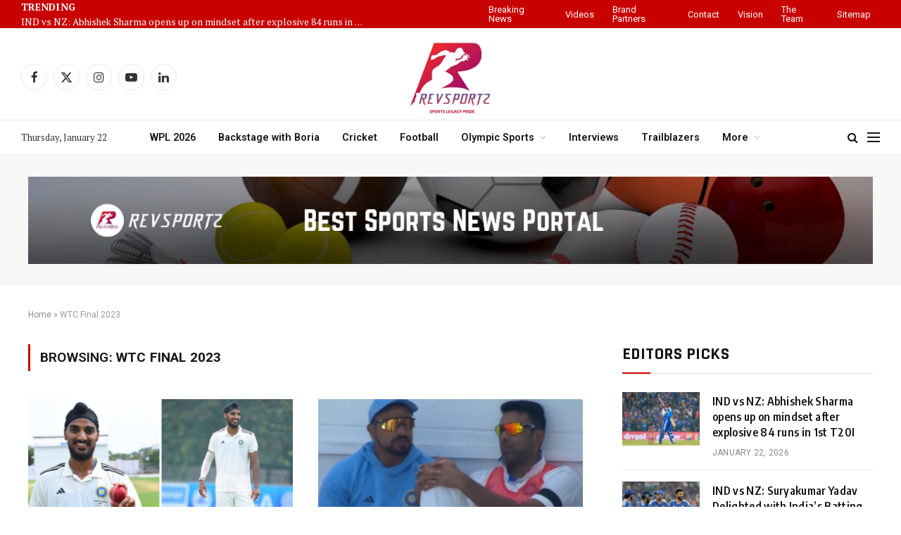

--- FILE ---
content_type: text/html; charset=UTF-8
request_url: https://revsportz.in/category/wtc-final-2023/
body_size: 21001
content:
<!DOCTYPE html>
<html lang="en-US" class="s-light site-s-light">

<head>

	<meta charset="UTF-8" />
	<meta name="viewport" content="width=device-width, initial-scale=1" />
		<meta name="google-site-verification" content="vx1e2oc32nQdUIABYiBW8nFV0aTwxnk5kc6Gy4aegf0" />
<!-- Google tag (gtag.js) -->
<script async src="https://www.googletagmanager.com/gtag/js?id=G-QMQBCQWHTK"></script>
<script>
  window.dataLayer = window.dataLayer || [];
  function gtag(){dataLayer.push(arguments);}
  gtag('js', new Date());

  gtag('config', 'G-QMQBCQWHTK');
</script>
	<meta name='robots' content='index, follow, max-image-preview:large, max-snippet:-1, max-video-preview:-1' />

	<!-- This site is optimized with the Yoast SEO plugin v20.12 - https://yoast.com/wordpress/plugins/seo/ -->
	<title>WTC Final 2023 Archives - Sports News Portal | Revsportz</title><link rel="preload" as="font" href="https://revsportz.in/wp-content/themes/smart-mag/css/icons/fonts/ts-icons.woff2?v3.2" type="font/woff2" crossorigin="anonymous" />
	<link rel="canonical" href="https://revsportz.in/category/wtc-final-2023/" />
	<link rel="next" href="https://revsportz.in/category/wtc-final-2023/page/2/" />
	<meta property="og:locale" content="en_US" />
	<meta property="og:type" content="article" />
	<meta property="og:title" content="WTC Final 2023 Archives - Sports News Portal | Revsportz" />
	<meta property="og:url" content="https://revsportz.in/category/wtc-final-2023/" />
	<meta property="og:site_name" content="Sports News Portal | Revsportz" />
	<meta name="twitter:card" content="summary_large_image" />
	<meta name="twitter:site" content="@RevSportz" />
	<script type="application/ld+json" class="yoast-schema-graph">{"@context":"https://schema.org","@graph":[{"@type":"CollectionPage","@id":"https://revsportz.in/category/wtc-final-2023/","url":"https://revsportz.in/category/wtc-final-2023/","name":"WTC Final 2023 Archives - Sports News Portal | Revsportz","isPartOf":{"@id":"https://revsportz.in/#website"},"primaryImageOfPage":{"@id":"https://revsportz.in/category/wtc-final-2023/#primaryimage"},"image":{"@id":"https://revsportz.in/category/wtc-final-2023/#primaryimage"},"thumbnailUrl":"https://revsportz.in/wp-content/uploads/2025/01/Untitled-design-43.png","breadcrumb":{"@id":"https://revsportz.in/category/wtc-final-2023/#breadcrumb"},"inLanguage":"en-US"},{"@type":"ImageObject","inLanguage":"en-US","@id":"https://revsportz.in/category/wtc-final-2023/#primaryimage","url":"https://revsportz.in/wp-content/uploads/2025/01/Untitled-design-43.png","contentUrl":"https://revsportz.in/wp-content/uploads/2025/01/Untitled-design-43.png","width":1280,"height":720,"caption":"Arshdeep Singh. Source: Instagram"},{"@type":"BreadcrumbList","@id":"https://revsportz.in/category/wtc-final-2023/#breadcrumb","itemListElement":[{"@type":"ListItem","position":1,"name":"Home","item":"https://revsportz.in/"},{"@type":"ListItem","position":2,"name":"WTC Final 2023"}]},{"@type":"WebSite","@id":"https://revsportz.in/#website","url":"https://revsportz.in/","name":"Sports News Portal | Revsportz","description":"Stay informed with RevSportz, your one-stop destination for the latest sports articles and news sports articles. We are a sports news portal that covers a wide range of sports, including cricket, football, and more.","potentialAction":[{"@type":"SearchAction","target":{"@type":"EntryPoint","urlTemplate":"https://revsportz.in/?s={search_term_string}"},"query-input":"required name=search_term_string"}],"inLanguage":"en-US"}]}</script>
	<!-- / Yoast SEO plugin. -->


<link rel='dns-prefetch' href='//fonts.googleapis.com' />
<link rel="alternate" type="application/rss+xml" title="Sports News Portal | Revsportz &raquo; Feed" href="https://revsportz.in/feed/" />
<link rel="alternate" type="application/rss+xml" title="Sports News Portal | Revsportz &raquo; Comments Feed" href="https://revsportz.in/comments/feed/" />
<link rel="alternate" type="application/rss+xml" title="Sports News Portal | Revsportz &raquo; WTC Final 2023 Category Feed" href="https://revsportz.in/category/wtc-final-2023/feed/" />
<script type="text/javascript">
/* <![CDATA[ */
window._wpemojiSettings = {"baseUrl":"https:\/\/s.w.org\/images\/core\/emoji\/15.0.3\/72x72\/","ext":".png","svgUrl":"https:\/\/s.w.org\/images\/core\/emoji\/15.0.3\/svg\/","svgExt":".svg","source":{"concatemoji":"https:\/\/revsportz.in\/wp-includes\/js\/wp-emoji-release.min.js?ver=6.7"}};
/*! This file is auto-generated */
!function(i,n){var o,s,e;function c(e){try{var t={supportTests:e,timestamp:(new Date).valueOf()};sessionStorage.setItem(o,JSON.stringify(t))}catch(e){}}function p(e,t,n){e.clearRect(0,0,e.canvas.width,e.canvas.height),e.fillText(t,0,0);var t=new Uint32Array(e.getImageData(0,0,e.canvas.width,e.canvas.height).data),r=(e.clearRect(0,0,e.canvas.width,e.canvas.height),e.fillText(n,0,0),new Uint32Array(e.getImageData(0,0,e.canvas.width,e.canvas.height).data));return t.every(function(e,t){return e===r[t]})}function u(e,t,n){switch(t){case"flag":return n(e,"\ud83c\udff3\ufe0f\u200d\u26a7\ufe0f","\ud83c\udff3\ufe0f\u200b\u26a7\ufe0f")?!1:!n(e,"\ud83c\uddfa\ud83c\uddf3","\ud83c\uddfa\u200b\ud83c\uddf3")&&!n(e,"\ud83c\udff4\udb40\udc67\udb40\udc62\udb40\udc65\udb40\udc6e\udb40\udc67\udb40\udc7f","\ud83c\udff4\u200b\udb40\udc67\u200b\udb40\udc62\u200b\udb40\udc65\u200b\udb40\udc6e\u200b\udb40\udc67\u200b\udb40\udc7f");case"emoji":return!n(e,"\ud83d\udc26\u200d\u2b1b","\ud83d\udc26\u200b\u2b1b")}return!1}function f(e,t,n){var r="undefined"!=typeof WorkerGlobalScope&&self instanceof WorkerGlobalScope?new OffscreenCanvas(300,150):i.createElement("canvas"),a=r.getContext("2d",{willReadFrequently:!0}),o=(a.textBaseline="top",a.font="600 32px Arial",{});return e.forEach(function(e){o[e]=t(a,e,n)}),o}function t(e){var t=i.createElement("script");t.src=e,t.defer=!0,i.head.appendChild(t)}"undefined"!=typeof Promise&&(o="wpEmojiSettingsSupports",s=["flag","emoji"],n.supports={everything:!0,everythingExceptFlag:!0},e=new Promise(function(e){i.addEventListener("DOMContentLoaded",e,{once:!0})}),new Promise(function(t){var n=function(){try{var e=JSON.parse(sessionStorage.getItem(o));if("object"==typeof e&&"number"==typeof e.timestamp&&(new Date).valueOf()<e.timestamp+604800&&"object"==typeof e.supportTests)return e.supportTests}catch(e){}return null}();if(!n){if("undefined"!=typeof Worker&&"undefined"!=typeof OffscreenCanvas&&"undefined"!=typeof URL&&URL.createObjectURL&&"undefined"!=typeof Blob)try{var e="postMessage("+f.toString()+"("+[JSON.stringify(s),u.toString(),p.toString()].join(",")+"));",r=new Blob([e],{type:"text/javascript"}),a=new Worker(URL.createObjectURL(r),{name:"wpTestEmojiSupports"});return void(a.onmessage=function(e){c(n=e.data),a.terminate(),t(n)})}catch(e){}c(n=f(s,u,p))}t(n)}).then(function(e){for(var t in e)n.supports[t]=e[t],n.supports.everything=n.supports.everything&&n.supports[t],"flag"!==t&&(n.supports.everythingExceptFlag=n.supports.everythingExceptFlag&&n.supports[t]);n.supports.everythingExceptFlag=n.supports.everythingExceptFlag&&!n.supports.flag,n.DOMReady=!1,n.readyCallback=function(){n.DOMReady=!0}}).then(function(){return e}).then(function(){var e;n.supports.everything||(n.readyCallback(),(e=n.source||{}).concatemoji?t(e.concatemoji):e.wpemoji&&e.twemoji&&(t(e.twemoji),t(e.wpemoji)))}))}((window,document),window._wpemojiSettings);
/* ]]> */
</script>
<style id='wp-emoji-styles-inline-css' type='text/css'>

	img.wp-smiley, img.emoji {
		display: inline !important;
		border: none !important;
		box-shadow: none !important;
		height: 1em !important;
		width: 1em !important;
		margin: 0 0.07em !important;
		vertical-align: -0.1em !important;
		background: none !important;
		padding: 0 !important;
	}
</style>
<link rel='stylesheet' id='wp-block-library-css' href='https://revsportz.in/wp-includes/css/dist/block-library/style.min.css?ver=6.7' type='text/css' media='all' />
<style id='classic-theme-styles-inline-css' type='text/css'>
/*! This file is auto-generated */
.wp-block-button__link{color:#fff;background-color:#32373c;border-radius:9999px;box-shadow:none;text-decoration:none;padding:calc(.667em + 2px) calc(1.333em + 2px);font-size:1.125em}.wp-block-file__button{background:#32373c;color:#fff;text-decoration:none}
</style>
<style id='global-styles-inline-css' type='text/css'>
:root{--wp--preset--aspect-ratio--square: 1;--wp--preset--aspect-ratio--4-3: 4/3;--wp--preset--aspect-ratio--3-4: 3/4;--wp--preset--aspect-ratio--3-2: 3/2;--wp--preset--aspect-ratio--2-3: 2/3;--wp--preset--aspect-ratio--16-9: 16/9;--wp--preset--aspect-ratio--9-16: 9/16;--wp--preset--color--black: #000000;--wp--preset--color--cyan-bluish-gray: #abb8c3;--wp--preset--color--white: #ffffff;--wp--preset--color--pale-pink: #f78da7;--wp--preset--color--vivid-red: #cf2e2e;--wp--preset--color--luminous-vivid-orange: #ff6900;--wp--preset--color--luminous-vivid-amber: #fcb900;--wp--preset--color--light-green-cyan: #7bdcb5;--wp--preset--color--vivid-green-cyan: #00d084;--wp--preset--color--pale-cyan-blue: #8ed1fc;--wp--preset--color--vivid-cyan-blue: #0693e3;--wp--preset--color--vivid-purple: #9b51e0;--wp--preset--gradient--vivid-cyan-blue-to-vivid-purple: linear-gradient(135deg,rgba(6,147,227,1) 0%,rgb(155,81,224) 100%);--wp--preset--gradient--light-green-cyan-to-vivid-green-cyan: linear-gradient(135deg,rgb(122,220,180) 0%,rgb(0,208,130) 100%);--wp--preset--gradient--luminous-vivid-amber-to-luminous-vivid-orange: linear-gradient(135deg,rgba(252,185,0,1) 0%,rgba(255,105,0,1) 100%);--wp--preset--gradient--luminous-vivid-orange-to-vivid-red: linear-gradient(135deg,rgba(255,105,0,1) 0%,rgb(207,46,46) 100%);--wp--preset--gradient--very-light-gray-to-cyan-bluish-gray: linear-gradient(135deg,rgb(238,238,238) 0%,rgb(169,184,195) 100%);--wp--preset--gradient--cool-to-warm-spectrum: linear-gradient(135deg,rgb(74,234,220) 0%,rgb(151,120,209) 20%,rgb(207,42,186) 40%,rgb(238,44,130) 60%,rgb(251,105,98) 80%,rgb(254,248,76) 100%);--wp--preset--gradient--blush-light-purple: linear-gradient(135deg,rgb(255,206,236) 0%,rgb(152,150,240) 100%);--wp--preset--gradient--blush-bordeaux: linear-gradient(135deg,rgb(254,205,165) 0%,rgb(254,45,45) 50%,rgb(107,0,62) 100%);--wp--preset--gradient--luminous-dusk: linear-gradient(135deg,rgb(255,203,112) 0%,rgb(199,81,192) 50%,rgb(65,88,208) 100%);--wp--preset--gradient--pale-ocean: linear-gradient(135deg,rgb(255,245,203) 0%,rgb(182,227,212) 50%,rgb(51,167,181) 100%);--wp--preset--gradient--electric-grass: linear-gradient(135deg,rgb(202,248,128) 0%,rgb(113,206,126) 100%);--wp--preset--gradient--midnight: linear-gradient(135deg,rgb(2,3,129) 0%,rgb(40,116,252) 100%);--wp--preset--font-size--small: 13px;--wp--preset--font-size--medium: 20px;--wp--preset--font-size--large: 36px;--wp--preset--font-size--x-large: 42px;--wp--preset--spacing--20: 0.44rem;--wp--preset--spacing--30: 0.67rem;--wp--preset--spacing--40: 1rem;--wp--preset--spacing--50: 1.5rem;--wp--preset--spacing--60: 2.25rem;--wp--preset--spacing--70: 3.38rem;--wp--preset--spacing--80: 5.06rem;--wp--preset--shadow--natural: 6px 6px 9px rgba(0, 0, 0, 0.2);--wp--preset--shadow--deep: 12px 12px 50px rgba(0, 0, 0, 0.4);--wp--preset--shadow--sharp: 6px 6px 0px rgba(0, 0, 0, 0.2);--wp--preset--shadow--outlined: 6px 6px 0px -3px rgba(255, 255, 255, 1), 6px 6px rgba(0, 0, 0, 1);--wp--preset--shadow--crisp: 6px 6px 0px rgba(0, 0, 0, 1);}:where(.is-layout-flex){gap: 0.5em;}:where(.is-layout-grid){gap: 0.5em;}body .is-layout-flex{display: flex;}.is-layout-flex{flex-wrap: wrap;align-items: center;}.is-layout-flex > :is(*, div){margin: 0;}body .is-layout-grid{display: grid;}.is-layout-grid > :is(*, div){margin: 0;}:where(.wp-block-columns.is-layout-flex){gap: 2em;}:where(.wp-block-columns.is-layout-grid){gap: 2em;}:where(.wp-block-post-template.is-layout-flex){gap: 1.25em;}:where(.wp-block-post-template.is-layout-grid){gap: 1.25em;}.has-black-color{color: var(--wp--preset--color--black) !important;}.has-cyan-bluish-gray-color{color: var(--wp--preset--color--cyan-bluish-gray) !important;}.has-white-color{color: var(--wp--preset--color--white) !important;}.has-pale-pink-color{color: var(--wp--preset--color--pale-pink) !important;}.has-vivid-red-color{color: var(--wp--preset--color--vivid-red) !important;}.has-luminous-vivid-orange-color{color: var(--wp--preset--color--luminous-vivid-orange) !important;}.has-luminous-vivid-amber-color{color: var(--wp--preset--color--luminous-vivid-amber) !important;}.has-light-green-cyan-color{color: var(--wp--preset--color--light-green-cyan) !important;}.has-vivid-green-cyan-color{color: var(--wp--preset--color--vivid-green-cyan) !important;}.has-pale-cyan-blue-color{color: var(--wp--preset--color--pale-cyan-blue) !important;}.has-vivid-cyan-blue-color{color: var(--wp--preset--color--vivid-cyan-blue) !important;}.has-vivid-purple-color{color: var(--wp--preset--color--vivid-purple) !important;}.has-black-background-color{background-color: var(--wp--preset--color--black) !important;}.has-cyan-bluish-gray-background-color{background-color: var(--wp--preset--color--cyan-bluish-gray) !important;}.has-white-background-color{background-color: var(--wp--preset--color--white) !important;}.has-pale-pink-background-color{background-color: var(--wp--preset--color--pale-pink) !important;}.has-vivid-red-background-color{background-color: var(--wp--preset--color--vivid-red) !important;}.has-luminous-vivid-orange-background-color{background-color: var(--wp--preset--color--luminous-vivid-orange) !important;}.has-luminous-vivid-amber-background-color{background-color: var(--wp--preset--color--luminous-vivid-amber) !important;}.has-light-green-cyan-background-color{background-color: var(--wp--preset--color--light-green-cyan) !important;}.has-vivid-green-cyan-background-color{background-color: var(--wp--preset--color--vivid-green-cyan) !important;}.has-pale-cyan-blue-background-color{background-color: var(--wp--preset--color--pale-cyan-blue) !important;}.has-vivid-cyan-blue-background-color{background-color: var(--wp--preset--color--vivid-cyan-blue) !important;}.has-vivid-purple-background-color{background-color: var(--wp--preset--color--vivid-purple) !important;}.has-black-border-color{border-color: var(--wp--preset--color--black) !important;}.has-cyan-bluish-gray-border-color{border-color: var(--wp--preset--color--cyan-bluish-gray) !important;}.has-white-border-color{border-color: var(--wp--preset--color--white) !important;}.has-pale-pink-border-color{border-color: var(--wp--preset--color--pale-pink) !important;}.has-vivid-red-border-color{border-color: var(--wp--preset--color--vivid-red) !important;}.has-luminous-vivid-orange-border-color{border-color: var(--wp--preset--color--luminous-vivid-orange) !important;}.has-luminous-vivid-amber-border-color{border-color: var(--wp--preset--color--luminous-vivid-amber) !important;}.has-light-green-cyan-border-color{border-color: var(--wp--preset--color--light-green-cyan) !important;}.has-vivid-green-cyan-border-color{border-color: var(--wp--preset--color--vivid-green-cyan) !important;}.has-pale-cyan-blue-border-color{border-color: var(--wp--preset--color--pale-cyan-blue) !important;}.has-vivid-cyan-blue-border-color{border-color: var(--wp--preset--color--vivid-cyan-blue) !important;}.has-vivid-purple-border-color{border-color: var(--wp--preset--color--vivid-purple) !important;}.has-vivid-cyan-blue-to-vivid-purple-gradient-background{background: var(--wp--preset--gradient--vivid-cyan-blue-to-vivid-purple) !important;}.has-light-green-cyan-to-vivid-green-cyan-gradient-background{background: var(--wp--preset--gradient--light-green-cyan-to-vivid-green-cyan) !important;}.has-luminous-vivid-amber-to-luminous-vivid-orange-gradient-background{background: var(--wp--preset--gradient--luminous-vivid-amber-to-luminous-vivid-orange) !important;}.has-luminous-vivid-orange-to-vivid-red-gradient-background{background: var(--wp--preset--gradient--luminous-vivid-orange-to-vivid-red) !important;}.has-very-light-gray-to-cyan-bluish-gray-gradient-background{background: var(--wp--preset--gradient--very-light-gray-to-cyan-bluish-gray) !important;}.has-cool-to-warm-spectrum-gradient-background{background: var(--wp--preset--gradient--cool-to-warm-spectrum) !important;}.has-blush-light-purple-gradient-background{background: var(--wp--preset--gradient--blush-light-purple) !important;}.has-blush-bordeaux-gradient-background{background: var(--wp--preset--gradient--blush-bordeaux) !important;}.has-luminous-dusk-gradient-background{background: var(--wp--preset--gradient--luminous-dusk) !important;}.has-pale-ocean-gradient-background{background: var(--wp--preset--gradient--pale-ocean) !important;}.has-electric-grass-gradient-background{background: var(--wp--preset--gradient--electric-grass) !important;}.has-midnight-gradient-background{background: var(--wp--preset--gradient--midnight) !important;}.has-small-font-size{font-size: var(--wp--preset--font-size--small) !important;}.has-medium-font-size{font-size: var(--wp--preset--font-size--medium) !important;}.has-large-font-size{font-size: var(--wp--preset--font-size--large) !important;}.has-x-large-font-size{font-size: var(--wp--preset--font-size--x-large) !important;}
:where(.wp-block-post-template.is-layout-flex){gap: 1.25em;}:where(.wp-block-post-template.is-layout-grid){gap: 1.25em;}
:where(.wp-block-columns.is-layout-flex){gap: 2em;}:where(.wp-block-columns.is-layout-grid){gap: 2em;}
:root :where(.wp-block-pullquote){font-size: 1.5em;line-height: 1.6;}
</style>
<link rel='stylesheet' id='sbttb-fonts-css' href='https://revsportz.in/wp-content/plugins/smooth-back-to-top-button/assets/css/sbttb-fonts.css?ver=1.2' type='text/css' media='all' />
<link rel='stylesheet' id='sbttb-style-css' href='https://revsportz.in/wp-content/plugins/smooth-back-to-top-button/assets/css/smooth-back-to-top-button.css?ver=1.2' type='text/css' media='all' />
<link rel='stylesheet' id='sp-news-public-css' href='https://revsportz.in/wp-content/plugins/sp-news-and-widget/assets/css/wpnw-public.css?ver=5.0.3' type='text/css' media='all' />
<link rel='stylesheet' id='smk-frontend-css' href='https://revsportz.in/wp-content/plugins/sportsmonk-scorecard/assets/frontend.css?ver=1764755634' type='text/css' media='all' />
<link rel='stylesheet' id='elementor-icons-css' href='https://revsportz.in/wp-content/plugins/elementor/assets/lib/eicons/css/elementor-icons.min.css?ver=5.44.0' type='text/css' media='all' />
<link rel='stylesheet' id='elementor-frontend-css' href='https://revsportz.in/wp-content/plugins/elementor/assets/css/frontend.min.css?ver=3.33.0' type='text/css' media='all' />
<link rel='stylesheet' id='elementor-post-73848-css' href='https://revsportz.in/wp-content/uploads/elementor/css/post-73848.css?ver=1765983822' type='text/css' media='all' />
<link rel='stylesheet' id='elementor-post-74259-css' href='https://revsportz.in/wp-content/uploads/elementor/css/post-74259.css?ver=1768497181' type='text/css' media='all' />
<link rel='stylesheet' id='smartmag-core-css' href='https://revsportz.in/wp-content/themes/smart-mag/style.css?ver=10.3.0' type='text/css' media='all' />
<style id='smartmag-core-inline-css' type='text/css'>
:root { --c-main: #c80000;
--c-main-rgb: 200,0,0;
--text-font: "PT Serif", Georgia, serif;
--body-font: "PT Serif", Georgia, serif;
--ui-font: "Roboto", system-ui, -apple-system, "Segoe UI", Arial, sans-serif;
--title-font: "Roboto", system-ui, -apple-system, "Segoe UI", Arial, sans-serif;
--h-font: "Roboto", system-ui, -apple-system, "Segoe UI", Arial, sans-serif;
--title-font: "Encode Sans Condensed", system-ui, -apple-system, "Segoe UI", Arial, sans-serif;
--h-font: "Encode Sans Condensed", system-ui, -apple-system, "Segoe UI", Arial, sans-serif;
--text-h-font: var(--h-font);
--title-size-xs: 16px;
--title-size-s: 18px;
--title-size-n: 18px;
--title-size-m: 20px; }
.post-title:not(._) { letter-spacing: 0.02em; }
.smart-head-main .smart-head-mid { --head-h: 96px; }
.smart-head-main .smart-head-bot { --head-h: 51px; border-top-width: 1px; border-top-color: #e8e8e8; border-bottom-width: 2px; }
.navigation-main .menu > li > a { font-size: 14.4px; font-weight: 600; }
.navigation-main .menu > li li a { font-size: 13px; }
.navigation-main { --nav-items-space: 16px; }
.smart-head-mobile .smart-head-mid { --head-h: 100px; border-bottom-width: 1px; border-bottom-color: #c80000; }
.mobile-menu { font-size: 15px; }
.navigation-small { font-family: "Roboto", system-ui, -apple-system, "Segoe UI", Arial, sans-serif; }
.smart-head-main .spc-social { --spc-social-fs: 17px; --spc-social-size: 37px; }
.smart-head-main .hamburger-icon { width: 18px; }
.trending-ticker .heading { color: #ffffff; font-size: 13.8px; font-weight: 600; letter-spacing: .02em; margin-right: 30px; }
.trending-ticker .post-link { font-size: 13.8px; }
.trending-ticker { --max-width: 500px; }
.post-meta .meta-item, .post-meta .text-in { text-transform: uppercase; letter-spacing: 0.02em; }
.block-head-c .heading { font-family: "Rajdhani", system-ui, -apple-system, "Segoe UI", Arial, sans-serif; font-size: 24px; letter-spacing: 0.02em; }
.block-head-c2 { --line-weight: 2px; }
.block-head-e2 .heading { font-weight: 600; color: var(--c-main); }
.entry-content { font-size: 18px; font-weight: normal; }
.post-content h1, .post-content h2, .post-content h3, .post-content h4, .post-content h5, .post-content h6 { letter-spacing: 0.02em; }
.site-s-light .entry-content { color: #2b2b2b; }
.s-dark .entry-content { color: #f2f2f2; }
.a-wrap-2:not(._) { margin-top: 0px; }
@media (min-width: 1200px) { .loop-list .post-title { font-size: 22px; } }
@media (min-width: 941px) and (max-width: 1200px) { .navigation-main .menu > li > a { font-size: calc(10px + (14.4px - 10px) * .7); }
.trending-ticker { --max-width: 400px; } }


</style>
<link rel='stylesheet' id='smartmag-magnific-popup-css' href='https://revsportz.in/wp-content/themes/smart-mag/css/lightbox.css?ver=10.3.0' type='text/css' media='all' />
<link rel='stylesheet' id='smartmag-icons-css' href='https://revsportz.in/wp-content/themes/smart-mag/css/icons/icons.css?ver=10.3.0' type='text/css' media='all' />
<link crossorigin="anonymous" rel='stylesheet' id='smartmag-gfonts-custom-css' href='https://fonts.googleapis.com/css?family=PT+Serif%3A400%2C500%2C600%2C700%7CRoboto%3A400%2C500%2C600%2C700%7CEncode+Sans+Condensed%3A400%2C500%2C600%2C700%7CRajdhani%3A400%2C500%2C600%2C700&#038;display=swap' type='text/css' media='all' />
<link rel='stylesheet' id='eael-general-css' href='https://revsportz.in/wp-content/plugins/essential-addons-for-elementor-lite/assets/front-end/css/view/general.min.css?ver=5.8.4' type='text/css' media='all' />
<script type="text/javascript" id="smartmag-lazy-inline-js-after">
/* <![CDATA[ */
/**
 * @copyright ThemeSphere
 * @preserve
 */
var BunyadLazy={};BunyadLazy.load=function(){function a(e,n){var t={};e.dataset.bgset&&e.dataset.sizes?(t.sizes=e.dataset.sizes,t.srcset=e.dataset.bgset):t.src=e.dataset.bgsrc,function(t){var a=t.dataset.ratio;if(0<a){const e=t.parentElement;if(e.classList.contains("media-ratio")){const n=e.style;n.getPropertyValue("--a-ratio")||(n.paddingBottom=100/a+"%")}}}(e);var a,o=document.createElement("img");for(a in o.onload=function(){var t="url('"+(o.currentSrc||o.src)+"')",a=e.style;a.backgroundImage!==t&&requestAnimationFrame(()=>{a.backgroundImage=t,n&&n()}),o.onload=null,o.onerror=null,o=null},o.onerror=o.onload,t)o.setAttribute(a,t[a]);o&&o.complete&&0<o.naturalWidth&&o.onload&&o.onload()}function e(t){t.dataset.loaded||a(t,()=>{document.dispatchEvent(new Event("lazyloaded")),t.dataset.loaded=1})}function n(t){"complete"===document.readyState?t():window.addEventListener("load",t)}return{initEarly:function(){var t,a=()=>{document.querySelectorAll(".img.bg-cover:not(.lazyload)").forEach(e)};"complete"!==document.readyState?(t=setInterval(a,150),n(()=>{a(),clearInterval(t)})):a()},callOnLoad:n,initBgImages:function(t){t&&n(()=>{document.querySelectorAll(".img.bg-cover").forEach(e)})},bgLoad:a}}(),BunyadLazy.load.initEarly();
/* ]]> */
</script>
<script type="text/javascript" src="https://revsportz.in/wp-includes/js/jquery/jquery.min.js?ver=3.7.1" id="jquery-core-js"></script>
<script type="text/javascript" src="https://revsportz.in/wp-includes/js/jquery/jquery-migrate.min.js?ver=3.4.1" id="jquery-migrate-js"></script>
<link rel="https://api.w.org/" href="https://revsportz.in/wp-json/" /><link rel="alternate" title="JSON" type="application/json" href="https://revsportz.in/wp-json/wp/v2/categories/612" /><link rel="EditURI" type="application/rsd+xml" title="RSD" href="https://revsportz.in/xmlrpc.php?rsd" />
<meta name="generator" content="WordPress 6.7" />

            <style type="text/css">
                .progress-wrap {
                    bottom: 50px;
                    height: 46px;
                    width: 46px;
                    border-radius: 46px;
                    background-color: #0000;
                    box-shadow: inset 0 0 0 2px #cccccc;
                }

                .progress-wrap.btn-left-side {
                    left: 50px;
                }

                .progress-wrap.btn-right-side {
                    right: 50px;
                }

				.progress-wrap.btn-center {
					inset-inline: 0;
					margin-inline: auto;
				}

                .progress-wrap::after {
                    width: 46px;
                    height: 46px;
                    color: #1f2029;
                    font-size: 24px;
                    content: '\e900';
                    line-height: 46px;
                }

                .progress-wrap:hover::after {
                    color: #1f2029;
                }

                .progress-wrap svg.progress-circle path {
                    stroke: #1f2029;
                    stroke-width: 4px;
                }

                
                
                
            </style>

			<style>
        .custom-banner {
            margin: 20px 0;
            clear: both;
            text-align: center;
        }
        .custom-banner img {
            height: auto;
            border-radius: 4px;
            display: inline-block;
            max-width: 100%;
        }
        .custom-banner.aligncenter {
            text-align: center;
        }
        .custom-banner.alignleft {
            float: left;
            margin-right: 20px;
            text-align: left;
        }
        .custom-banner.alignright {
            float: right;
            margin-left: 20px;
            text-align: right;
        }
    </style>
		<script>
		var BunyadSchemeKey = 'bunyad-scheme';
		(() => {
			const d = document.documentElement;
			const c = d.classList;
			var scheme = localStorage.getItem(BunyadSchemeKey);
			
			if (scheme) {
				d.dataset.origClass = c;
				scheme === 'dark' ? c.remove('s-light', 'site-s-light') : c.remove('s-dark', 'site-s-dark');
				c.add('site-s-' + scheme, 's-' + scheme);
			}
		})();
		</script>
		<meta name="generator" content="Elementor 3.33.0; features: additional_custom_breakpoints; settings: css_print_method-external, google_font-enabled, font_display-auto">
<style type="text/css">.recentcomments a{display:inline !important;padding:0 !important;margin:0 !important;}</style>			<style>
				.e-con.e-parent:nth-of-type(n+4):not(.e-lazyloaded):not(.e-no-lazyload),
				.e-con.e-parent:nth-of-type(n+4):not(.e-lazyloaded):not(.e-no-lazyload) * {
					background-image: none !important;
				}
				@media screen and (max-height: 1024px) {
					.e-con.e-parent:nth-of-type(n+3):not(.e-lazyloaded):not(.e-no-lazyload),
					.e-con.e-parent:nth-of-type(n+3):not(.e-lazyloaded):not(.e-no-lazyload) * {
						background-image: none !important;
					}
				}
				@media screen and (max-height: 640px) {
					.e-con.e-parent:nth-of-type(n+2):not(.e-lazyloaded):not(.e-no-lazyload),
					.e-con.e-parent:nth-of-type(n+2):not(.e-lazyloaded):not(.e-no-lazyload) * {
						background-image: none !important;
					}
				}
			</style>
			<!-- There is no amphtml version available for this URL. --><link rel="icon" href="https://revsportz.in/wp-content/uploads/2022/10/cropped-Rev_logo-32x32.png" sizes="32x32" />
<link rel="icon" href="https://revsportz.in/wp-content/uploads/2022/10/cropped-Rev_logo-192x192.png" sizes="192x192" />
<link rel="apple-touch-icon" href="https://revsportz.in/wp-content/uploads/2022/10/cropped-Rev_logo-180x180.png" />
<meta name="msapplication-TileImage" content="https://revsportz.in/wp-content/uploads/2022/10/cropped-Rev_logo-270x270.png" />
		<style type="text/css" id="wp-custom-css">
			.smart-head .logo-image {
   
    max-height: 120px !important;

}
.smart-head-main .smart-head-mid {
    --head-h: 130px !important;
}

.smart-head-main .smart-head-top{
	background:#c80000 !important;
}
@media (max-width: 540px) {
   .smart-head .logo-image {
        max-height: 90px !important;
    }
	.smart-head-top{
		background:#c80000 !important;
	}
	.smart-head-mobile {
/*     height:100px !important; */
}
	.smart-head-mid {
/*   height:100px !important; */
}
}
.main-footer,.s-dark .lower-footer {
   background:#c80000 !important;
}
.navigation-small .menu > li > a:hover {
    color:White !important;
}
.single-featured{
	display:none;
}
  .reported-from{  color:black; margin-left:6px; }
.trending-ticker .post-link{
	color:White !important;
}
.current-menu-item{
		color:White !important;
}
.navigation .menu > .current-menu-item > a{
		color:black ;
}
.navigation-small .menu > li > a {
 color:white !important;
}
.sub-title {
    white-space: pre-line;
	    line-height:20px;
}
#cfs_lastballs{
	display:none !important;
}
.smk-status{
	display:none !important;
}
.smk-right-head{
	margin-left:10px;
}
.current-batting{
	display:None;
}
.smk-innings{
	margin-top:10px;
}
.post-meta-items.meta-above .cat-labels {
    display: flex;
    flex-wrap: wrap;          /* allows next line */
    gap: 6px 8px;             /* spacing between categories */
}

.post-meta-items.meta-above .cat-labels a.category {
    white-space: nowrap;     /* keeps each category text intact */
}
.ts-button1{
	display:None !important;
}
		</style>
		<style id="wpforms-css-vars-root">
				:root {
					--wpforms-field-border-radius: 3px;
--wpforms-field-background-color: #ffffff;
--wpforms-field-border-color: rgba( 0, 0, 0, 0.25 );
--wpforms-field-text-color: rgba( 0, 0, 0, 0.7 );
--wpforms-label-color: rgba( 0, 0, 0, 0.85 );
--wpforms-label-sublabel-color: rgba( 0, 0, 0, 0.55 );
--wpforms-label-error-color: #d63637;
--wpforms-button-border-radius: 3px;
--wpforms-button-background-color: #066aab;
--wpforms-button-text-color: #ffffff;
--wpforms-field-size-input-height: 43px;
--wpforms-field-size-input-spacing: 15px;
--wpforms-field-size-font-size: 16px;
--wpforms-field-size-line-height: 19px;
--wpforms-field-size-padding-h: 14px;
--wpforms-field-size-checkbox-size: 16px;
--wpforms-field-size-sublabel-spacing: 5px;
--wpforms-field-size-icon-size: 1;
--wpforms-label-size-font-size: 16px;
--wpforms-label-size-line-height: 19px;
--wpforms-label-size-sublabel-font-size: 14px;
--wpforms-label-size-sublabel-line-height: 17px;
--wpforms-button-size-font-size: 17px;
--wpforms-button-size-height: 41px;
--wpforms-button-size-padding-h: 15px;
--wpforms-button-size-margin-top: 10px;

				}
			</style>

</head>

<body class="archive category category-wtc-final-2023 category-612 right-sidebar has-lb has-lb-sm ts-img-hov-fade layout-normal elementor-default elementor-kit-73848">



<div class="main-wrap">

	
<div class="off-canvas-backdrop"></div>
<div class="mobile-menu-container off-canvas" id="off-canvas">

	<div class="off-canvas-head">
		<a href="#" class="close">
			<span class="visuallyhidden">Close Menu</span>
			<i class="tsi tsi-times"></i>
		</a>

		<div class="ts-logo">
					</div>
	</div>

	<div class="off-canvas-content">

					<ul class="mobile-menu"></ul>
		
					<div class="off-canvas-widgets">
				
		<div id="smartmag-block-posts-small-3" class="widget ts-block-widget smartmag-widget-posts-small">		
		<div class="block">
					<section class="block-wrap block-posts-small block-sc mb-none" data-id="1">

			<div class="widget-title block-head block-head-ac block-head-b"><h5 class="heading">Headlines</h5></div>	
			<div class="block-content">
				
	<div class="loop loop-small loop-small-a loop-sep loop-small-sep grid grid-1 md:grid-1 sm:grid-1 xs:grid-1">

					
<article class="l-post small-post small-a-post m-pos-left">

	
			<div class="media">

		
			<a href="https://revsportz.in/ind-vs-nz-abhishek-sharma-opens-up-on-mindset-after-explosive-84-runs-in-1st-t20i/" class="image-link media-ratio ar-bunyad-thumb" title="IND vs NZ: Abhishek Sharma opens up on mindset after explosive 84 runs in 1st T20I "><span data-bgsrc="https://revsportz.in/wp-content/uploads/2026/01/Abhishek_Sharma-300x200.jpg" class="img bg-cover wp-post-image attachment-medium size-medium lazyload" data-bgset="https://revsportz.in/wp-content/uploads/2026/01/Abhishek_Sharma-300x200.jpg 300w, https://revsportz.in/wp-content/uploads/2026/01/Abhishek_Sharma-1024x683.jpg 1024w, https://revsportz.in/wp-content/uploads/2026/01/Abhishek_Sharma-768x512.jpg 768w, https://revsportz.in/wp-content/uploads/2026/01/Abhishek_Sharma-1536x1024.jpg 1536w, https://revsportz.in/wp-content/uploads/2026/01/Abhishek_Sharma-150x100.jpg 150w, https://revsportz.in/wp-content/uploads/2026/01/Abhishek_Sharma-450x300.jpg 450w, https://revsportz.in/wp-content/uploads/2026/01/Abhishek_Sharma-1200x800.jpg 1200w, https://revsportz.in/wp-content/uploads/2026/01/Abhishek_Sharma.jpg 1600w" data-sizes="(max-width: 110px) 100vw, 110px" role="img" aria-label="Abhishek_Sharma"></span></a>			
			
			
			
		
		</div>
	

	
		<div class="content">

			<div class="post-meta post-meta-a post-meta-left has-below"><h4 class="is-title post-title"><a href="https://revsportz.in/ind-vs-nz-abhishek-sharma-opens-up-on-mindset-after-explosive-84-runs-in-1st-t20i/">IND vs NZ: Abhishek Sharma opens up on mindset after explosive 84 runs in 1st T20I </a></h4><div class="post-meta-items meta-below"><span class="meta-item date"><span class="date-link"><time class="post-date" datetime="2026-01-22T00:50:55+05:30">January 22, 2026</time></span></span></div></div>			
			
			
		</div>

	
</article>	
					
<article class="l-post small-post small-a-post m-pos-left">

	
			<div class="media">

		
			<a href="https://revsportz.in/ind-vs-nz-suryakumar-yadav-delighted-with-indias-batting-show-in-nagpur-t20i/" class="image-link media-ratio ar-bunyad-thumb" title="IND vs NZ: Suryakumar Yadav Delighted with India’s Batting Show in Nagpur T20I"><span data-bgsrc="https://revsportz.in/wp-content/uploads/2026/01/Team_India-300x208.jpg" class="img bg-cover wp-post-image attachment-medium size-medium lazyload" data-bgset="https://revsportz.in/wp-content/uploads/2026/01/Team_India-300x208.jpg 300w, https://revsportz.in/wp-content/uploads/2026/01/Team_India-150x104.jpg 150w, https://revsportz.in/wp-content/uploads/2026/01/Team_India-450x312.jpg 450w, https://revsportz.in/wp-content/uploads/2026/01/Team_India.jpg 669w" data-sizes="(max-width: 110px) 100vw, 110px" role="img" aria-label="Team_India"></span></a>			
			
			
			
		
		</div>
	

	
		<div class="content">

			<div class="post-meta post-meta-a post-meta-left has-below"><h4 class="is-title post-title"><a href="https://revsportz.in/ind-vs-nz-suryakumar-yadav-delighted-with-indias-batting-show-in-nagpur-t20i/">IND vs NZ: Suryakumar Yadav Delighted with India’s Batting Show in Nagpur T20I</a></h4><div class="post-meta-items meta-below"><span class="meta-item date"><span class="date-link"><time class="post-date" datetime="2026-01-22T00:42:02+05:30">January 22, 2026</time></span></span></div></div>			
			
			
		</div>

	
</article>	
					
<article class="l-post small-post small-a-post m-pos-left">

	
			<div class="media">

		
			<a href="https://revsportz.in/tilak-varma-likely-to-be-available-for-final-t20i-against-nz/" class="image-link media-ratio ar-bunyad-thumb" title="Tilak Varma likely to be available for final T20I against NZ"><span data-bgsrc="https://revsportz.in/wp-content/uploads/2026/01/tilak_ind_nz-300x169.webp" class="img bg-cover wp-post-image attachment-medium size-medium lazyload" data-bgset="https://revsportz.in/wp-content/uploads/2026/01/tilak_ind_nz-300x169.webp 300w, https://revsportz.in/wp-content/uploads/2026/01/tilak_ind_nz-1024x576.webp 1024w, https://revsportz.in/wp-content/uploads/2026/01/tilak_ind_nz-768x432.webp 768w, https://revsportz.in/wp-content/uploads/2026/01/tilak_ind_nz-1536x864.webp 1536w, https://revsportz.in/wp-content/uploads/2026/01/tilak_ind_nz-150x84.webp 150w, https://revsportz.in/wp-content/uploads/2026/01/tilak_ind_nz-450x253.webp 450w, https://revsportz.in/wp-content/uploads/2026/01/tilak_ind_nz-1200x675.webp 1200w, https://revsportz.in/wp-content/uploads/2026/01/tilak_ind_nz.webp 1920w" data-sizes="(max-width: 110px) 100vw, 110px"></span></a>			
			
			
			
		
		</div>
	

	
		<div class="content">

			<div class="post-meta post-meta-a post-meta-left has-below"><h4 class="is-title post-title"><a href="https://revsportz.in/tilak-varma-likely-to-be-available-for-final-t20i-against-nz/">Tilak Varma likely to be available for final T20I against NZ</a></h4><div class="post-meta-items meta-below"><span class="meta-item date"><span class="date-link"><time class="post-date" datetime="2026-01-22T00:21:11+05:30">January 22, 2026</time></span></span></div></div>			
			
			
		</div>

	
</article>	
		
	</div>

					</div>

		</section>
				</div>

		</div>			</div>
		
		
		<div class="spc-social-block spc-social spc-social-b smart-head-social">
		
			
				<a href="https://www.facebook.com/p/RevSportz-Global-61562972240641/" class="link service s-facebook" target="_blank" rel="nofollow noopener">
					<i class="icon tsi tsi-facebook"></i>					<span class="visuallyhidden">Facebook</span>
				</a>
									
			
				<a href="https://x.com/RevSportzGlobal" class="link service s-twitter" target="_blank" rel="nofollow noopener">
					<i class="icon tsi tsi-twitter"></i>					<span class="visuallyhidden">X (Twitter)</span>
				</a>
									
			
				<a href="https://www.instagram.com/revsportz_official/" class="link service s-instagram" target="_blank" rel="nofollow noopener">
					<i class="icon tsi tsi-instagram"></i>					<span class="visuallyhidden">Instagram</span>
				</a>
									
			
				<a href="https://www.youtube.com/channel/UCjGC9zWjHHF6CG1j8YfJK9g" class="link service s-youtube" target="_blank" rel="nofollow noopener">
					<i class="icon tsi tsi-youtube-play"></i>					<span class="visuallyhidden">YouTube</span>
				</a>
									
			
		</div>

		
	</div>

</div>
<div class="smart-head smart-head-a smart-head-main" id="smart-head" data-sticky="auto" data-sticky-type="smart" data-sticky-full>
	
	<div class="smart-head-row smart-head-top s-dark smart-head-row-full">

		<div class="inner full">

							
				<div class="items items-left ">
				
<div class="trending-ticker" data-delay="8">
	<span class="heading">Trending</span>

	<ul>
				
			<li><a href="https://revsportz.in/ind-vs-nz-abhishek-sharma-opens-up-on-mindset-after-explosive-84-runs-in-1st-t20i/" class="post-link">IND vs NZ: Abhishek Sharma opens up on mindset after explosive 84 runs in 1st T20I </a></li>
		
				
			<li><a href="https://revsportz.in/ind-vs-nz-suryakumar-yadav-delighted-with-indias-batting-show-in-nagpur-t20i/" class="post-link">IND vs NZ: Suryakumar Yadav Delighted with India’s Batting Show in Nagpur T20I</a></li>
		
				
			<li><a href="https://revsportz.in/tilak-varma-likely-to-be-available-for-final-t20i-against-nz/" class="post-link">Tilak Varma likely to be available for final T20I against NZ</a></li>
		
				
			<li><a href="https://revsportz.in/abhisheks-power-punch-rinkus-finishing-touches-walk-in-the-nagpur-park-for-india/" class="post-link">Abhishek’s power-punch, Rinku’s finishing touches: Walk in the Nagpur park for India</a></li>
		
				
			<li><a href="https://revsportz.in/rinku-singh-returns-in-style-fires-as-a-finisher/" class="post-link">Rinku Singh Returns in Style, Fires as a Finisher</a></li>
		
				
			<li><a href="https://revsportz.in/bbl-2025-26-mark-waugh-calls-for-babar-azam-omission/" class="post-link">BBL 2025/26: Mark Waugh calls for Babar Azam omission</a></li>
		
				
			<li><a href="https://revsportz.in/wpl-2026-lizelle-lee-sanctioned-for-code-of-conduct-breach/" class="post-link">WPL 2026: Lizelle Lee Sanctioned for Code of Conduct Breach</a></li>
		
				
			<li><a href="https://revsportz.in/rcbs-responsibility-to-play-at-chinnaswamy-and-not-take-games-away-from-bengaluru-prasad/" class="post-link">RCB’s responsibility to play at Chinnaswamy and not take games away from Bengaluru: Prasad</a></li>
		
				
			</ul>
</div>
				</div>

							
				<div class="items items-center empty">
								</div>

							
				<div class="items items-right ">
					<div class="nav-wrap">
		<nav class="navigation navigation-small nav-hov-a">
			<ul id="menu-topbar_menu" class="menu"><li id="menu-item-75313" class="menu-item menu-item-type-taxonomy menu-item-object-category menu-cat-3 menu-item-75313"><a href="https://revsportz.in/category/breaking-news/">Breaking News</a></li>
<li id="menu-item-75314" class="menu-item menu-item-type-post_type menu-item-object-page menu-item-75314"><a href="https://revsportz.in/video-gallery/">Videos</a></li>
<li id="menu-item-181" class="menu-item menu-item-type-post_type menu-item-object-page menu-item-181"><a href="https://revsportz.in/brand-partners/">Brand Partners</a></li>
<li id="menu-item-3220" class="menu-item menu-item-type-post_type menu-item-object-page menu-item-3220"><a href="https://revsportz.in/contact-us/">Contact</a></li>
<li id="menu-item-75316" class="menu-item menu-item-type-post_type menu-item-object-page menu-item-75316"><a href="https://revsportz.in/our-vision/">Vision</a></li>
<li id="menu-item-75315" class="menu-item menu-item-type-post_type menu-item-object-page menu-item-75315"><a href="https://revsportz.in/the-team/">The Team</a></li>
<li id="menu-item-35711" class="menu-item menu-item-type-custom menu-item-object-custom menu-item-35711"><a href="https://revsportz.in/sitemap_index.xml">Sitemap</a></li>
</ul>		</nav>
	</div>
				</div>

						
		</div>
	</div>

	
	<div class="smart-head-row smart-head-mid smart-head-row-3 is-light smart-head-row-full">

		<div class="inner full">

							
				<div class="items items-left ">
				
		<div class="spc-social-block spc-social spc-social-b smart-head-social">
		
			
				<a href="https://www.facebook.com/p/RevSportz-Global-61562972240641/" class="link service s-facebook" target="_blank" rel="nofollow noopener">
					<i class="icon tsi tsi-facebook"></i>					<span class="visuallyhidden">Facebook</span>
				</a>
									
			
				<a href="https://x.com/RevSportzGlobal" class="link service s-twitter" target="_blank" rel="nofollow noopener">
					<i class="icon tsi tsi-twitter"></i>					<span class="visuallyhidden">X (Twitter)</span>
				</a>
									
			
				<a href="https://www.instagram.com/revsportz_official/" class="link service s-instagram" target="_blank" rel="nofollow noopener">
					<i class="icon tsi tsi-instagram"></i>					<span class="visuallyhidden">Instagram</span>
				</a>
									
			
				<a href="https://www.youtube.com/channel/UCjGC9zWjHHF6CG1j8YfJK9g" class="link service s-youtube" target="_blank" rel="nofollow noopener">
					<i class="icon tsi tsi-youtube-play"></i>					<span class="visuallyhidden">YouTube</span>
				</a>
									
			
				<a href="https://www.linkedin.com/company/revsportz-2021/" class="link service s-linkedin" target="_blank" rel="nofollow noopener">
					<i class="icon tsi tsi-linkedin"></i>					<span class="visuallyhidden">LinkedIn</span>
				</a>
									
			
		</div>

						</div>

							
				<div class="items items-center ">
					<a href="https://revsportz.in/" title="Sports News Portal | Revsportz" rel="home" class="logo-link ts-logo logo-is-image">
		<span>
			
				
					<img src="https://revsportz.in/wp-content/uploads/2025/11/Rev_logo.png" class="logo-image logo-image-dark" alt="Sports News Portal | Revsportz" width="150" height="145"/><img src="https://revsportz.in/wp-content/uploads/2025/11/Rev_logo.png" class="logo-image" alt="Sports News Portal | Revsportz" width="150" height="145"/>
									 
					</span>
	</a>				</div>

							
				<div class="items items-right ">
				
	<a href="https://play.google.com/store/apps/details?id=com.revsportz&#038;pcampaignid=web_share" class="ts-button ts-button-a ts-button1" target="_blank" rel="noopener">
		Download Our APP	</a>
				</div>

						
		</div>
	</div>

	
	<div class="smart-head-row smart-head-bot smart-head-row-3 is-light has-center-nav smart-head-row-full">

		<div class="inner full">

							
				<div class="items items-left ">
				
<span class="h-date">
	Thursday, January 22</span>				</div>

							
				<div class="items items-center ">
					<div class="nav-wrap">
		<nav class="navigation navigation-main nav-hov-a">
			<ul id="menu-main_menu" class="menu"><li id="menu-item-80545" class="menu-item menu-item-type-custom menu-item-object-custom menu-item-80545"><a href="https://revsportz.in/category/wpl-2026/">WPL 2026</a></li>
<li id="menu-item-3735" class="menu-item menu-item-type-taxonomy menu-item-object-category menu-cat-488 menu-item-3735"><a href="https://revsportz.in/category/special-events/backstage-with-boria/">Backstage with Boria</a></li>
<li id="menu-item-150" class="menu-item menu-item-type-taxonomy menu-item-object-category menu-cat-14 menu-item-150"><a href="https://revsportz.in/category/cricket/">Cricket</a></li>
<li id="menu-item-151" class="menu-item menu-item-type-taxonomy menu-item-object-category menu-cat-15 menu-item-151"><a href="https://revsportz.in/category/football/">Football</a></li>
<li id="menu-item-148" class="menu-item menu-item-type-taxonomy menu-item-object-category menu-item-has-children menu-cat-12 menu-item-148"><a href="https://revsportz.in/category/olympic-sports/">Olympic Sports</a>
<ul class="sub-menu">
	<li id="menu-item-7230" class="menu-item menu-item-type-taxonomy menu-item-object-category menu-cat-542 menu-item-7230"><a href="https://revsportz.in/category/olympic-sports/athletics/">Athletics</a></li>
	<li id="menu-item-149" class="menu-item menu-item-type-taxonomy menu-item-object-category menu-cat-13 menu-item-149"><a href="https://revsportz.in/category/olympic-sports/badminton/">Badminton</a></li>
	<li id="menu-item-6140" class="menu-item menu-item-type-taxonomy menu-item-object-category menu-cat-541 menu-item-6140"><a href="https://revsportz.in/category/olympic-sports/boxing/">Boxing</a></li>
	<li id="menu-item-6141" class="menu-item menu-item-type-taxonomy menu-item-object-category menu-cat-540 menu-item-6141"><a href="https://revsportz.in/category/olympic-sports/hockey/">Hockey</a></li>
	<li id="menu-item-155" class="menu-item menu-item-type-taxonomy menu-item-object-category menu-cat-18 menu-item-155"><a href="https://revsportz.in/category/olympic-sports/shooting/">Shooting</a></li>
	<li id="menu-item-6139" class="menu-item menu-item-type-taxonomy menu-item-object-category menu-cat-522 menu-item-6139"><a href="https://revsportz.in/category/wrestling/">Wrestling</a></li>
</ul>
</li>
<li id="menu-item-24" class="menu-item menu-item-type-taxonomy menu-item-object-category menu-cat-7 menu-item-24"><a href="https://revsportz.in/category/exclusive-interviews/">Interviews</a></li>
<li id="menu-item-6143" class="menu-item menu-item-type-taxonomy menu-item-object-category menu-cat-521 menu-item-6143"><a href="https://revsportz.in/category/trailblazers/">Trailblazers</a></li>
<li id="menu-item-6142" class="menu-item menu-item-type-custom menu-item-object-custom menu-item-has-children menu-item-6142"><a href="#">More</a>
<ul class="sub-menu">
	<li id="menu-item-6539" class="menu-item menu-item-type-post_type menu-item-object-page menu-item-6539"><a href="https://revsportz.in/image-gallery/">Image Gallery</a></li>
</ul>
</li>
</ul>		</nav>
	</div>
				</div>

							
				<div class="items items-right ">
				

	<a href="#" class="search-icon has-icon-only is-icon" title="Search">
		<i class="tsi tsi-search"></i>
	</a>


<button class="offcanvas-toggle has-icon" type="button" aria-label="Menu">
	<span class="hamburger-icon hamburger-icon-b">
		<span class="inner"></span>
	</span>
</button>				</div>

						
		</div>
	</div>

	</div>
<div class="smart-head smart-head-a smart-head-mobile" id="smart-head-mobile" data-sticky="mid" data-sticky-type="smart" data-sticky-full>
	
	<div class="smart-head-row smart-head-top s-dark smart-head-scroll-nav smart-head-row-full">

		<div class="inner wrap">

							
				<div class="items items-left ">
				
		<div class="spc-social-block spc-social spc-social-a smart-head-social">
		
			
				<a href="https://www.facebook.com/p/RevSportz-Global-61562972240641/" class="link service s-facebook" target="_blank" rel="nofollow noopener">
					<i class="icon tsi tsi-facebook"></i>					<span class="visuallyhidden">Facebook</span>
				</a>
									
			
				<a href="https://x.com/RevSportzGlobal" class="link service s-twitter" target="_blank" rel="nofollow noopener">
					<i class="icon tsi tsi-twitter"></i>					<span class="visuallyhidden">X (Twitter)</span>
				</a>
									
			
				<a href="https://www.instagram.com/revsportz_official/" class="link service s-instagram" target="_blank" rel="nofollow noopener">
					<i class="icon tsi tsi-instagram"></i>					<span class="visuallyhidden">Instagram</span>
				</a>
									
			
				<a href="https://www.linkedin.com/company/revsportz-2021/" class="link service s-linkedin" target="_blank" rel="nofollow noopener">
					<i class="icon tsi tsi-linkedin"></i>					<span class="visuallyhidden">LinkedIn</span>
				</a>
									
			
		</div>

						</div>

							
				<div class="items items-center empty">
								</div>

							
				<div class="items items-right ">
					<div class="nav-wrap">
		<nav class="navigation navigation-scroll nav-hov-a">
			<ul id="menu-topbar_menu-1" class="menu"><li class="menu-item menu-item-type-taxonomy menu-item-object-category menu-cat-3 menu-item-75313"><a href="https://revsportz.in/category/breaking-news/">Breaking News</a></li>
<li class="menu-item menu-item-type-post_type menu-item-object-page menu-item-75314"><a href="https://revsportz.in/video-gallery/">Videos</a></li>
<li class="menu-item menu-item-type-post_type menu-item-object-page menu-item-181"><a href="https://revsportz.in/brand-partners/">Brand Partners</a></li>
<li class="menu-item menu-item-type-post_type menu-item-object-page menu-item-3220"><a href="https://revsportz.in/contact-us/">Contact</a></li>
<li class="menu-item menu-item-type-post_type menu-item-object-page menu-item-75316"><a href="https://revsportz.in/our-vision/">Vision</a></li>
<li class="menu-item menu-item-type-post_type menu-item-object-page menu-item-75315"><a href="https://revsportz.in/the-team/">The Team</a></li>
<li class="menu-item menu-item-type-custom menu-item-object-custom menu-item-35711"><a href="https://revsportz.in/sitemap_index.xml">Sitemap</a></li>
</ul>		</nav>
	</div>
				</div>

						
		</div>
	</div>

	
	<div class="smart-head-row smart-head-mid smart-head-row-3 is-light smart-head-row-full">

		<div class="inner wrap">

							
				<div class="items items-left ">
				
<button class="offcanvas-toggle has-icon" type="button" aria-label="Menu">
	<span class="hamburger-icon hamburger-icon-a">
		<span class="inner"></span>
	</span>
</button>				</div>

							
				<div class="items items-center ">
					<a href="https://revsportz.in/" title="Sports News Portal | Revsportz" rel="home" class="logo-link ts-logo logo-is-image">
		<span>
			
				
					<img src="https://revsportz.in/wp-content/uploads/2025/11/Rev_logo.png" class="logo-image logo-image-dark" alt="Sports News Portal | Revsportz" width="150" height="145"/><img src="https://revsportz.in/wp-content/uploads/2025/11/Rev_logo.png" class="logo-image" alt="Sports News Portal | Revsportz" width="150" height="145"/>
									 
					</span>
	</a>				</div>

							
				<div class="items items-right ">
				

	<a href="#" class="search-icon has-icon-only is-icon" title="Search">
		<i class="tsi tsi-search"></i>
	</a>

				</div>

						
		</div>
	</div>

	</div><div class="a-wrap a-wrap-base a-wrap-2 a-wrap-bg"> <a href="#" target="_blank">
<img loading="lazy" loading="lazy" src="https://revsportz.in/wp-content/uploads/2025/11/WhatsApp-Image-2025-11-20-at-23.19.22_03373996.jpg" width="1200" height="125" alt="RevSportz Banner" />
</a></div>
<nav class="breadcrumbs is-full-width breadcrumbs-a" id="breadcrumb"><div class="inner ts-contain "><span><span><a href="https://revsportz.in/">Home</a></span> » <span class="breadcrumb_last" aria-current="page">WTC Final 2023</span></span></div></nav>
<div class="main ts-contain cf right-sidebar">
			<div class="ts-row">
			<div class="col-8 main-content">

							<h1 class="archive-heading">
					Browsing: <span>WTC Final 2023</span>				</h1>
						
					
							
					<section class="block-wrap block-grid mb-none" data-id="2">

				
			<div class="block-content">
					
	<div class="loop loop-grid loop-grid-base grid grid-2 md:grid-2 xs:grid-1">

					
<article class="l-post grid-post grid-base-post">

	
			<div class="media">

		
			<a href="https://revsportz.in/arshdeep-can-be-indias-pace-solution-in-england/" class="image-link media-ratio ratio-16-9" title="Arshdeep can be India’s pace solution in England"><span data-bgsrc="https://revsportz.in/wp-content/uploads/2025/01/Untitled-design-43-450x253.png" class="img bg-cover wp-post-image attachment-bunyad-grid size-bunyad-grid no-lazy skip-lazy" data-bgset="https://revsportz.in/wp-content/uploads/2025/01/Untitled-design-43-450x253.png 450w, https://revsportz.in/wp-content/uploads/2025/01/Untitled-design-43-150x84.png 150w, https://revsportz.in/wp-content/uploads/2025/01/Untitled-design-43-1200x675.png 1200w, https://revsportz.in/wp-content/uploads/2025/01/Untitled-design-43-768x432.png 768w, https://revsportz.in/wp-content/uploads/2025/01/Untitled-design-43-300x169.png 300w, https://revsportz.in/wp-content/uploads/2025/01/Untitled-design-43-1024x576.png 1024w, https://revsportz.in/wp-content/uploads/2025/01/Untitled-design-43.png 1280w" data-sizes="(max-width: 377px) 100vw, 377px"></span></a>			
			
			
			
		
		</div>
	

	
		<div class="content">

			<div class="post-meta post-meta-a has-below"><div class="post-meta-items meta-above"><span class="meta-item post-cat">
						
						<a href="https://revsportz.in/category/cricket/" class="category term-color-14" rel="category">Cricket</a> <a href="https://revsportz.in/category/editorial-news/" class="category term-color-5" rel="category">Editorial</a> <a href="https://revsportz.in/category/india-vs-england-t20s/" class="category term-color-4245" rel="category">India vs England T20s</a> <a href="https://revsportz.in/category/wtc-final-2023/" class="category term-color-612" rel="category">WTC Final 2023</a>
					</span>
					</div><h2 class="is-title post-title"><a href="https://revsportz.in/arshdeep-can-be-indias-pace-solution-in-england/">Arshdeep can be India’s pace solution in England</a></h2><div class="post-meta-items meta-below"><span class="meta-item post-author"><span class="by">By</span> <a href="https://revsportz.in/author/atreyo/" title="Posts by Atreyo Mukhopadhyay" rel="author">Atreyo Mukhopadhyay</a></span><span class="meta-item date"><span class="date-link"><time class="post-date" datetime="2025-01-16T10:59:00+05:30">January 16, 2025</time></span></span></div></div>			
						
				<div class="excerpt">
					<p>India’s pace bowling stocks are not as strong as they used to be. Despite Jasprit Bumrah and what he can&hellip;</p>
				</div>
			
			
			
		</div>

	
</article>					
<article class="l-post grid-post grid-base-post">

	
			<div class="media">

		
			<a href="https://revsportz.in/ashwin-refuses-to-take-a-shot-at-team-management-for-wtc-final-omission/" class="image-link media-ratio ratio-16-9" title="Ashwin Refuses to Take a Shot at Team Management for WTC Final Omission"><span data-bgsrc="https://revsportz.in/wp-content/uploads/2023/06/Ashwin-not-in-XI-WTC-FInal-450x338.png" class="img bg-cover wp-post-image attachment-bunyad-medium size-bunyad-medium lazyload" data-bgset="https://revsportz.in/wp-content/uploads/2023/06/Ashwin-not-in-XI-WTC-FInal-450x338.png 450w, https://revsportz.in/wp-content/uploads/2023/06/Ashwin-not-in-XI-WTC-FInal-300x225.png 300w, https://revsportz.in/wp-content/uploads/2023/06/Ashwin-not-in-XI-WTC-FInal.png 600w" data-sizes="(max-width: 377px) 100vw, 377px"></span></a>			
			
			
			
		
		</div>
	

	
		<div class="content">

			<div class="post-meta post-meta-a has-below"><div class="post-meta-items meta-above"><span class="meta-item post-cat">
						
						<a href="https://revsportz.in/category/cricket/" class="category term-color-14" rel="category">Cricket</a> <a href="https://revsportz.in/category/top-stories/" class="category term-color-4" rel="category">Top Stories</a> <a href="https://revsportz.in/category/wtc-final/" class="category term-color-538" rel="category">WTC Final</a> <a href="https://revsportz.in/category/wtc-final-2023/" class="category term-color-612" rel="category">WTC Final 2023</a>
					</span>
					</div><h2 class="is-title post-title"><a href="https://revsportz.in/ashwin-refuses-to-take-a-shot-at-team-management-for-wtc-final-omission/">Ashwin Refuses to Take a Shot at Team Management for WTC Final Omission</a></h2><div class="post-meta-items meta-below"><span class="meta-item post-author"><span class="by">By</span> <a href="https://revsportz.in/author/vaibhav/" title="Posts by WebDesk" rel="author">WebDesk</a></span><span class="meta-item date"><span class="date-link"><time class="post-date" datetime="2023-06-16T04:58:18+05:30">June 16, 2023</time></span></span></div></div>			
						
				<div class="excerpt">
					<p>Written by Vaibhav Tripathi  Even as the debates continue to rage over his exclusion from the playing XI for the&hellip;</p>
				</div>
			
			
			
		</div>

	
</article>					
<article class="l-post grid-post grid-base-post">

	
			<div class="media">

		
			<a href="https://revsportz.in/umesh-yadav-a-story-of-unfulfilled-promise/" class="image-link media-ratio ratio-16-9" title="Umesh Yadav – A Story of Unfulfilled Promise"><span data-bgsrc="https://revsportz.in/wp-content/uploads/2023/06/umesh-450x253.jpeg" class="img bg-cover wp-post-image attachment-bunyad-medium size-bunyad-medium lazyload" data-bgset="https://revsportz.in/wp-content/uploads/2023/06/umesh-450x253.jpeg 450w, https://revsportz.in/wp-content/uploads/2023/06/umesh-300x169.jpeg 300w, https://revsportz.in/wp-content/uploads/2023/06/umesh-150x84.jpeg 150w, https://revsportz.in/wp-content/uploads/2023/06/umesh.jpeg 640w" data-sizes="(max-width: 377px) 100vw, 377px"></span></a>			
			
			
			
		
		</div>
	

	
		<div class="content">

			<div class="post-meta post-meta-a has-below"><div class="post-meta-items meta-above"><span class="meta-item post-cat">
						
						<a href="https://revsportz.in/category/cricket/" class="category term-color-14" rel="category">Cricket</a> <a href="https://revsportz.in/category/editorial-news/" class="category term-color-5" rel="category">Editorial</a> <a href="https://revsportz.in/category/ind-vs-aus/" class="category term-color-513" rel="category">IND vs AUS</a> <a href="https://revsportz.in/category/indian-cricket/" class="category term-color-116" rel="category">Indian Cricket</a> <a href="https://revsportz.in/category/wtc-final/" class="category term-color-538" rel="category">WTC Final</a> <a href="https://revsportz.in/category/wtc-final-2023/" class="category term-color-612" rel="category">WTC Final 2023</a>
					</span>
					</div><h2 class="is-title post-title"><a href="https://revsportz.in/umesh-yadav-a-story-of-unfulfilled-promise/">Umesh Yadav – A Story of Unfulfilled Promise</a></h2><div class="post-meta-items meta-below"><span class="meta-item post-author"><span class="by">By</span> <a href="https://revsportz.in/author/boria/" title="Posts by Boria Majumdar" rel="author">Boria Majumdar</a></span><span class="meta-item date"><span class="date-link"><time class="post-date" datetime="2023-06-14T04:21:12+05:30">June 14, 2023</time></span></span></div></div>			
						
				<div class="excerpt">
					<p>It was day three of the Boxing Day Test during India’s 2011-2012 tour of Australia, and all of a sudden,&hellip;</p>
				</div>
			
			
			
		</div>

	
</article>					
<article class="l-post grid-post grid-base-post">

	
			<div class="media">

		
			<a href="https://revsportz.in/toxic-fandom-doesnt-help-kohli-rohit-or-indian-cricket/" class="image-link media-ratio ratio-16-9" title="Toxic Fandom Doesn’t Help Kohli, Rohit, or Indian Cricket"><span data-bgsrc="https://revsportz.in/wp-content/uploads/2023/06/fan-450x329.jpeg" class="img bg-cover wp-post-image attachment-bunyad-medium size-bunyad-medium lazyload" data-bgset="https://revsportz.in/wp-content/uploads/2023/06/fan-450x329.jpeg 450w, https://revsportz.in/wp-content/uploads/2023/06/fan-300x219.jpeg 300w, https://revsportz.in/wp-content/uploads/2023/06/fan-768x561.jpeg 768w, https://revsportz.in/wp-content/uploads/2023/06/fan-1024x748.jpeg 1024w, https://revsportz.in/wp-content/uploads/2023/06/fan-1536x1121.jpeg 1536w, https://revsportz.in/wp-content/uploads/2023/06/fan-1200x876.jpeg 1200w, https://revsportz.in/wp-content/uploads/2023/06/fan.jpeg 1600w" data-sizes="(max-width: 377px) 100vw, 377px"></span></a>			
			
			
			
		
		</div>
	

	
		<div class="content">

			<div class="post-meta post-meta-a has-below"><div class="post-meta-items meta-above"><span class="meta-item post-cat">
						
						<a href="https://revsportz.in/category/cricket/" class="category term-color-14" rel="category">Cricket</a> <a href="https://revsportz.in/category/editorial-news/" class="category term-color-5" rel="category">Editorial</a> <a href="https://revsportz.in/category/ind-vs-aus/" class="category term-color-513" rel="category">IND vs AUS</a> <a href="https://revsportz.in/category/indian-cricket/" class="category term-color-116" rel="category">Indian Cricket</a> <a href="https://revsportz.in/category/wtc-final/" class="category term-color-538" rel="category">WTC Final</a> <a href="https://revsportz.in/category/wtc-final-2023/" class="category term-color-612" rel="category">WTC Final 2023</a>
					</span>
					</div><h2 class="is-title post-title"><a href="https://revsportz.in/toxic-fandom-doesnt-help-kohli-rohit-or-indian-cricket/">Toxic Fandom Doesn’t Help Kohli, Rohit, or Indian Cricket</a></h2><div class="post-meta-items meta-below"><span class="meta-item post-author"><span class="by">By</span> <a href="https://revsportz.in/author/boria/" title="Posts by Boria Majumdar" rel="author">Boria Majumdar</a></span><span class="meta-item date"><span class="date-link"><time class="post-date" datetime="2023-06-13T04:35:30+05:30">June 13, 2023</time></span></span></div></div>			
						
				<div class="excerpt">
					<p>On the evening of the fourth day of the World Test Championship (WTC) final, soon after Rohit Sharma and Cheteshwar&hellip;</p>
				</div>
			
			
			
		</div>

	
</article>					
<article class="l-post grid-post grid-base-post">

	
			<div class="media">

		
			<a href="https://revsportz.in/clarity-of-thought-and-keeping-it-simple-aruns-template-for-indias-bowlers/" class="image-link media-ratio ratio-16-9" title="Clarity of Thought and Keeping it Simple – Arun’s Template for India’s Bowlers"><span data-bgsrc="https://revsportz.in/wp-content/uploads/2023/06/Bowler-450x253.jpeg" class="img bg-cover wp-post-image attachment-bunyad-medium size-bunyad-medium lazyload" data-bgset="https://revsportz.in/wp-content/uploads/2023/06/Bowler-450x253.jpeg 450w, https://revsportz.in/wp-content/uploads/2023/06/Bowler-300x169.jpeg 300w, https://revsportz.in/wp-content/uploads/2023/06/Bowler-768x432.jpeg 768w, https://revsportz.in/wp-content/uploads/2023/06/Bowler-1024x576.jpeg 1024w, https://revsportz.in/wp-content/uploads/2023/06/Bowler-150x84.jpeg 150w, https://revsportz.in/wp-content/uploads/2023/06/Bowler-1200x675.jpeg 1200w, https://revsportz.in/wp-content/uploads/2023/06/Bowler.jpeg 1280w" data-sizes="(max-width: 377px) 100vw, 377px"></span></a>			
			
			
			
		
		</div>
	

	
		<div class="content">

			<div class="post-meta post-meta-a has-below"><div class="post-meta-items meta-above"><span class="meta-item post-cat">
						
						<a href="https://revsportz.in/category/cricket/" class="category term-color-14" rel="category">Cricket</a> <a href="https://revsportz.in/category/editorial-news/" class="category term-color-5" rel="category">Editorial</a> <a href="https://revsportz.in/category/wtc-final/" class="category term-color-538" rel="category">WTC Final</a> <a href="https://revsportz.in/category/wtc-final-2023/" class="category term-color-612" rel="category">WTC Final 2023</a>
					</span>
					</div><h2 class="is-title post-title"><a href="https://revsportz.in/clarity-of-thought-and-keeping-it-simple-aruns-template-for-indias-bowlers/">Clarity of Thought and Keeping it Simple – Arun’s Template for India’s Bowlers</a></h2><div class="post-meta-items meta-below"><span class="meta-item post-author"><span class="by">By</span> <a href="https://revsportz.in/author/boria/" title="Posts by Boria Majumdar" rel="author">Boria Majumdar</a></span><span class="meta-item date"><span class="date-link"><time class="post-date" datetime="2023-06-12T18:13:01+05:30">June 12, 2023</time></span></span></div></div>			
						
				<div class="excerpt">
					<p>After the World Test Championship (WTC) final at The Oval, Rahul Dravid, India’s head coach, said that it wasn’t a&hellip;</p>
				</div>
			
			
			
		</div>

	
</article>					
<article class="l-post grid-post grid-base-post">

	
			<div class="media">

		
			<a href="https://revsportz.in/pat-cummins-claims-cameron-greens-catch-was-fair/" class="image-link media-ratio ratio-16-9" title="Pat Cummins Claims Cameron Green&#8217;s Catch Was Fair"><span data-bgsrc="https://revsportz.in/wp-content/uploads/2023/06/cummins-450x290.jpg" class="img bg-cover wp-post-image attachment-bunyad-medium size-bunyad-medium lazyload" data-bgset="https://revsportz.in/wp-content/uploads/2023/06/cummins-450x290.jpg 450w, https://revsportz.in/wp-content/uploads/2023/06/cummins-768x496.jpg 768w, https://revsportz.in/wp-content/uploads/2023/06/cummins.jpg 1024w" data-sizes="(max-width: 377px) 100vw, 377px"></span></a>			
			
			
			
		
		</div>
	

	
		<div class="content">

			<div class="post-meta post-meta-a has-below"><div class="post-meta-items meta-above"><span class="meta-item post-cat">
						
						<a href="https://revsportz.in/category/cricket/" class="category term-color-14" rel="category">Cricket</a> <a href="https://revsportz.in/category/top-stories/" class="category term-color-4" rel="category">Top Stories</a> <a href="https://revsportz.in/category/wtc-final/" class="category term-color-538" rel="category">WTC Final</a> <a href="https://revsportz.in/category/wtc-final-2023/" class="category term-color-612" rel="category">WTC Final 2023</a>
					</span>
					</div><h2 class="is-title post-title"><a href="https://revsportz.in/pat-cummins-claims-cameron-greens-catch-was-fair/">Pat Cummins Claims Cameron Green&#8217;s Catch Was Fair</a></h2><div class="post-meta-items meta-below"><span class="meta-item post-author"><span class="by">By</span> <a href="https://revsportz.in/author/admin/" title="Posts by WebDesk" rel="author">WebDesk</a></span><span class="meta-item date"><span class="date-link"><time class="post-date" datetime="2023-06-12T15:37:25+05:30">June 12, 2023</time></span></span></div></div>			
						
				<div class="excerpt">
					<p>Written by Vaibhav Tripathi Pat Cummins, who led Australia to the World Test Championship at The Oval on Sunday, had&hellip;</p>
				</div>
			
			
			
		</div>

	
</article>					
<article class="l-post grid-post grid-base-post">

	
			<div class="media">

		
			<a href="https://revsportz.in/sunil-gavaskar-questions-indias-approach-after-wtc-final-loss/" class="image-link media-ratio ratio-16-9" title="Sunil Gavaskar questions India&#8217;s &#8216;approach&#8217; after WTC final loss"><span data-bgsrc="https://revsportz.in/wp-content/uploads/2023/06/s-gavaskar-450x253.jpeg" class="img bg-cover wp-post-image attachment-bunyad-medium size-bunyad-medium lazyload" data-bgset="https://revsportz.in/wp-content/uploads/2023/06/s-gavaskar-450x253.jpeg 450w, https://revsportz.in/wp-content/uploads/2023/06/s-gavaskar-300x169.jpeg 300w, https://revsportz.in/wp-content/uploads/2023/06/s-gavaskar-150x84.jpeg 150w, https://revsportz.in/wp-content/uploads/2023/06/s-gavaskar.jpeg 549w" data-sizes="(max-width: 377px) 100vw, 377px"></span></a>			
			
			
			
		
		</div>
	

	
		<div class="content">

			<div class="post-meta post-meta-a has-below"><div class="post-meta-items meta-above"><span class="meta-item post-cat">
						
						<a href="https://revsportz.in/category/cricket/" class="category term-color-14" rel="category">Cricket</a> <a href="https://revsportz.in/category/editorial-news/" class="category term-color-5" rel="category">Editorial</a> <a href="https://revsportz.in/category/ind-vs-aus/" class="category term-color-513" rel="category">IND vs AUS</a> <a href="https://revsportz.in/category/indian-cricket/" class="category term-color-116" rel="category">Indian Cricket</a> <a href="https://revsportz.in/category/wtc-final/" class="category term-color-538" rel="category">WTC Final</a> <a href="https://revsportz.in/category/wtc-final-2023/" class="category term-color-612" rel="category">WTC Final 2023</a>
					</span>
					</div><h2 class="is-title post-title"><a href="https://revsportz.in/sunil-gavaskar-questions-indias-approach-after-wtc-final-loss/">Sunil Gavaskar questions India&#8217;s &#8216;approach&#8217; after WTC final loss</a></h2><div class="post-meta-items meta-below"><span class="meta-item post-author"><span class="by">By</span> <a href="https://revsportz.in/author/rohan/" title="Posts by WebDesk" rel="author">WebDesk</a></span><span class="meta-item date"><span class="date-link"><time class="post-date" datetime="2023-06-12T12:43:59+05:30">June 12, 2023</time></span></span></div></div>			
						
				<div class="excerpt">
					<p>Vaibhav Tripathi Former Indian captain Sunil Gavaskar was unhappy with India&#8217;s approach after the Asian nation hurtled to an embarrassing&hellip;</p>
				</div>
			
			
			
		</div>

	
</article>					
<article class="l-post grid-post grid-base-post">

	
			<div class="media">

		
			<a href="https://revsportz.in/enjoyed-my-time-at-ipl-but-playing-for-australia-will-always-be-at-the-top-mitchell-starc/" class="image-link media-ratio ratio-16-9" title="Enjoyed my time at IPL but playing for Australia will always be at the top: Mitchell Starc"><span data-bgsrc="https://revsportz.in/wp-content/uploads/2023/06/starc-450x338.jpg" class="img bg-cover wp-post-image attachment-bunyad-medium size-bunyad-medium lazyload" data-bgset="https://revsportz.in/wp-content/uploads/2023/06/starc-450x338.jpg 450w, https://revsportz.in/wp-content/uploads/2023/06/starc-300x225.jpg 300w, https://revsportz.in/wp-content/uploads/2023/06/starc.jpg 640w" data-sizes="(max-width: 377px) 100vw, 377px"></span></a>			
			
			
			
		
		</div>
	

	
		<div class="content">

			<div class="post-meta post-meta-a has-below"><div class="post-meta-items meta-above"><span class="meta-item post-cat">
						
						<a href="https://revsportz.in/category/cricket/" class="category term-color-14" rel="category">Cricket</a> <a href="https://revsportz.in/category/wtc-final/" class="category term-color-538" rel="category">WTC Final</a> <a href="https://revsportz.in/category/wtc-final-2023/" class="category term-color-612" rel="category">WTC Final 2023</a>
					</span>
					</div><h2 class="is-title post-title"><a href="https://revsportz.in/enjoyed-my-time-at-ipl-but-playing-for-australia-will-always-be-at-the-top-mitchell-starc/">Enjoyed my time at IPL but playing for Australia will always be at the top: Mitchell Starc</a></h2><div class="post-meta-items meta-below"><span class="meta-item post-author"><span class="by">By</span> <a href="https://revsportz.in/author/rohan/" title="Posts by WebDesk" rel="author">WebDesk</a></span><span class="meta-item date"><span class="date-link"><time class="post-date" datetime="2023-06-12T12:32:22+05:30">June 12, 2023</time></span></span></div></div>			
						
				<div class="excerpt">
					<p>Vaibhav Tripathi In an interview with The Guardian, Mitchell Starc expressed his appreciation for his experiences in the Indian Premier&hellip;</p>
				</div>
			
			
			
		</div>

	
</article>					
<article class="l-post grid-post grid-base-post">

	
			<div class="media">

		
			<a href="https://revsportz.in/anti-climax-for-sure-but-we-were-expecting-too-much-from-india-on-day-5-ganguly/" class="image-link media-ratio ratio-16-9" title="Anti-climax for sure but we were expecting too much from India on Day 5: Ganguly"><span data-bgsrc="https://revsportz.in/wp-content/uploads/2023/06/WTC-2-1-1-450x265.jpeg" class="img bg-cover wp-post-image attachment-bunyad-medium size-bunyad-medium lazyload" data-bgset="https://revsportz.in/wp-content/uploads/2023/06/WTC-2-1-1-450x265.jpeg 450w, https://revsportz.in/wp-content/uploads/2023/06/WTC-2-1-1-300x177.jpeg 300w, https://revsportz.in/wp-content/uploads/2023/06/WTC-2-1-1-768x452.jpeg 768w, https://revsportz.in/wp-content/uploads/2023/06/WTC-2-1-1-150x88.jpeg 150w, https://revsportz.in/wp-content/uploads/2023/06/WTC-2-1-1.jpeg 985w" data-sizes="(max-width: 377px) 100vw, 377px"></span></a>			
			
			
			
		
		</div>
	

	
		<div class="content">

			<div class="post-meta post-meta-a has-below"><div class="post-meta-items meta-above"><span class="meta-item post-cat">
						
						<a href="https://revsportz.in/category/cricket/" class="category term-color-14" rel="category">Cricket</a> <a href="https://revsportz.in/category/wtc-final/" class="category term-color-538" rel="category">WTC Final</a> <a href="https://revsportz.in/category/wtc-final-2023/" class="category term-color-612" rel="category">WTC Final 2023</a>
					</span>
					</div><h2 class="is-title post-title"><a href="https://revsportz.in/anti-climax-for-sure-but-we-were-expecting-too-much-from-india-on-day-5-ganguly/">Anti-climax for sure but we were expecting too much from India on Day 5: Ganguly</a></h2><div class="post-meta-items meta-below"><span class="meta-item post-author"><span class="by">By</span> <a href="https://revsportz.in/author/rohan/" title="Posts by WebDesk" rel="author">WebDesk</a></span><span class="meta-item date"><span class="date-link"><time class="post-date" datetime="2023-06-12T10:42:05+05:30">June 12, 2023</time></span></span></div></div>			
						
				<div class="excerpt">
					<p>Vaibhav Tripathi Former captain Sourav Ganguly said that it was always going to be a herculean task for India to&hellip;</p>
				</div>
			
			
			
		</div>

	
</article>					
<article class="l-post grid-post grid-base-post">

	
			<div class="media">

		
			<a href="https://revsportz.in/opening-woes-and-shorter-pacers-why-do-india-struggle-in-england-and-south-africa/" class="image-link media-ratio ratio-16-9" title="Opening Woes, and Shorter Pacers – Why Do India Struggle in England and South Africa?"><span data-bgsrc="https://revsportz.in/wp-content/uploads/2023/06/WTC-3-2.jpeg" class="img bg-cover wp-post-image attachment-large size-large lazyload" data-bgset="https://revsportz.in/wp-content/uploads/2023/06/WTC-3-2.jpeg 400w, https://revsportz.in/wp-content/uploads/2023/06/WTC-3-2-300x169.jpeg 300w, https://revsportz.in/wp-content/uploads/2023/06/WTC-3-2-150x84.jpeg 150w" data-sizes="(max-width: 377px) 100vw, 377px"></span></a>			
			
			
			
		
		</div>
	

	
		<div class="content">

			<div class="post-meta post-meta-a has-below"><div class="post-meta-items meta-above"><span class="meta-item post-cat">
						
						<a href="https://revsportz.in/category/cricket/" class="category term-color-14" rel="category">Cricket</a> <a href="https://revsportz.in/category/editorial-news/" class="category term-color-5" rel="category">Editorial</a> <a href="https://revsportz.in/category/wtc-final/" class="category term-color-538" rel="category">WTC Final</a> <a href="https://revsportz.in/category/wtc-final-2023/" class="category term-color-612" rel="category">WTC Final 2023</a>
					</span>
					</div><h2 class="is-title post-title"><a href="https://revsportz.in/opening-woes-and-shorter-pacers-why-do-india-struggle-in-england-and-south-africa/">Opening Woes, and Shorter Pacers – Why Do India Struggle in England and South Africa?</a></h2><div class="post-meta-items meta-below"><span class="meta-item post-author"><span class="by">By</span> <a href="https://revsportz.in/author/bharath/" title="Posts by Bharath Ramaraj" rel="author">Bharath Ramaraj</a></span><span class="meta-item date"><span class="date-link"><time class="post-date" datetime="2023-06-12T09:33:02+05:30">June 12, 2023</time></span></span></div></div>			
						
				<div class="excerpt">
					<p>Cricket is a unique sport. When two sides lock horns &#8211; home and away &#8211; it becomes evident that different&hellip;</p>
				</div>
			
			
			
		</div>

	
</article>		
	</div>

	

	<nav class="main-pagination pagination-numbers" data-type="numbers">
		<span aria-current="page" class="page-numbers current">1</span>
<a class="page-numbers" href="https://revsportz.in/category/wtc-final-2023/page/2/">2</a>
<a class="page-numbers" href="https://revsportz.in/category/wtc-final-2023/page/3/">3</a>
<span class="page-numbers dots">&hellip;</span>
<a class="page-numbers" href="https://revsportz.in/category/wtc-final-2023/page/19/">19</a>
<a class="next page-numbers" href="https://revsportz.in/category/wtc-final-2023/page/2/"><span class="visuallyhidden">Next</span><i class="tsi tsi-angle-right"></i></a>	</nav>


	
			</div>

		</section>
		
			</div>
			
					
	
	<aside class="col-4 main-sidebar has-sep" data-sticky="1">
	
			<div class="inner theiaStickySidebar">
		
			
		<div id="smartmag-block-posts-small-2" class="widget ts-block-widget smartmag-widget-posts-small">		
		<div class="block">
					<section class="block-wrap block-posts-small block-sc mb-none" data-id="3">

			<div class="widget-title block-head block-head-ac block-head block-head-ac block-head-c is-left has-style"><h5 class="heading">Editors Picks</h5></div>	
			<div class="block-content">
				
	<div class="loop loop-small loop-small-a loop-sep loop-small-sep grid grid-1 md:grid-1 sm:grid-1 xs:grid-1">

					
<article class="l-post small-post small-a-post m-pos-left">

	
			<div class="media">

		
			<a href="https://revsportz.in/ind-vs-nz-abhishek-sharma-opens-up-on-mindset-after-explosive-84-runs-in-1st-t20i/" class="image-link media-ratio ar-bunyad-thumb" title="IND vs NZ: Abhishek Sharma opens up on mindset after explosive 84 runs in 1st T20I "><span data-bgsrc="https://revsportz.in/wp-content/uploads/2026/01/Abhishek_Sharma-300x200.jpg" class="img bg-cover wp-post-image attachment-medium size-medium lazyload" data-bgset="https://revsportz.in/wp-content/uploads/2026/01/Abhishek_Sharma-300x200.jpg 300w, https://revsportz.in/wp-content/uploads/2026/01/Abhishek_Sharma-1024x683.jpg 1024w, https://revsportz.in/wp-content/uploads/2026/01/Abhishek_Sharma-768x512.jpg 768w, https://revsportz.in/wp-content/uploads/2026/01/Abhishek_Sharma-1536x1024.jpg 1536w, https://revsportz.in/wp-content/uploads/2026/01/Abhishek_Sharma-150x100.jpg 150w, https://revsportz.in/wp-content/uploads/2026/01/Abhishek_Sharma-450x300.jpg 450w, https://revsportz.in/wp-content/uploads/2026/01/Abhishek_Sharma-1200x800.jpg 1200w, https://revsportz.in/wp-content/uploads/2026/01/Abhishek_Sharma.jpg 1600w" data-sizes="(max-width: 110px) 100vw, 110px" role="img" aria-label="Abhishek_Sharma"></span></a>			
			
			
			
		
		</div>
	

	
		<div class="content">

			<div class="post-meta post-meta-a post-meta-left has-below"><h4 class="is-title post-title"><a href="https://revsportz.in/ind-vs-nz-abhishek-sharma-opens-up-on-mindset-after-explosive-84-runs-in-1st-t20i/">IND vs NZ: Abhishek Sharma opens up on mindset after explosive 84 runs in 1st T20I </a></h4><div class="post-meta-items meta-below"><span class="meta-item date"><span class="date-link"><time class="post-date" datetime="2026-01-22T00:50:55+05:30">January 22, 2026</time></span></span></div></div>			
			
			
		</div>

	
</article>	
					
<article class="l-post small-post small-a-post m-pos-left">

	
			<div class="media">

		
			<a href="https://revsportz.in/ind-vs-nz-suryakumar-yadav-delighted-with-indias-batting-show-in-nagpur-t20i/" class="image-link media-ratio ar-bunyad-thumb" title="IND vs NZ: Suryakumar Yadav Delighted with India’s Batting Show in Nagpur T20I"><span data-bgsrc="https://revsportz.in/wp-content/uploads/2026/01/Team_India-300x208.jpg" class="img bg-cover wp-post-image attachment-medium size-medium lazyload" data-bgset="https://revsportz.in/wp-content/uploads/2026/01/Team_India-300x208.jpg 300w, https://revsportz.in/wp-content/uploads/2026/01/Team_India-150x104.jpg 150w, https://revsportz.in/wp-content/uploads/2026/01/Team_India-450x312.jpg 450w, https://revsportz.in/wp-content/uploads/2026/01/Team_India.jpg 669w" data-sizes="(max-width: 110px) 100vw, 110px" role="img" aria-label="Team_India"></span></a>			
			
			
			
		
		</div>
	

	
		<div class="content">

			<div class="post-meta post-meta-a post-meta-left has-below"><h4 class="is-title post-title"><a href="https://revsportz.in/ind-vs-nz-suryakumar-yadav-delighted-with-indias-batting-show-in-nagpur-t20i/">IND vs NZ: Suryakumar Yadav Delighted with India’s Batting Show in Nagpur T20I</a></h4><div class="post-meta-items meta-below"><span class="meta-item date"><span class="date-link"><time class="post-date" datetime="2026-01-22T00:42:02+05:30">January 22, 2026</time></span></span></div></div>			
			
			
		</div>

	
</article>	
					
<article class="l-post small-post small-a-post m-pos-left">

	
			<div class="media">

		
			<a href="https://revsportz.in/abhisheks-power-punch-rinkus-finishing-touches-walk-in-the-nagpur-park-for-india/" class="image-link media-ratio ar-bunyad-thumb" title="Abhishek’s power-punch, Rinku’s finishing touches: Walk in the Nagpur park for India"><span data-bgsrc="https://revsportz.in/wp-content/uploads/2026/01/ind_nagpur-300x200.jpg" class="img bg-cover wp-post-image attachment-medium size-medium lazyload" data-bgset="https://revsportz.in/wp-content/uploads/2026/01/ind_nagpur-300x200.jpg 300w, https://revsportz.in/wp-content/uploads/2026/01/ind_nagpur-1024x683.jpg 1024w, https://revsportz.in/wp-content/uploads/2026/01/ind_nagpur-768x512.jpg 768w, https://revsportz.in/wp-content/uploads/2026/01/ind_nagpur-150x100.jpg 150w, https://revsportz.in/wp-content/uploads/2026/01/ind_nagpur-450x300.jpg 450w, https://revsportz.in/wp-content/uploads/2026/01/ind_nagpur-1200x800.jpg 1200w, https://revsportz.in/wp-content/uploads/2026/01/ind_nagpur.jpg 1500w" data-sizes="(max-width: 110px) 100vw, 110px"></span></a>			
			
			
			
		
		</div>
	

	
		<div class="content">

			<div class="post-meta post-meta-a post-meta-left has-below"><h4 class="is-title post-title"><a href="https://revsportz.in/abhisheks-power-punch-rinkus-finishing-touches-walk-in-the-nagpur-park-for-india/">Abhishek’s power-punch, Rinku’s finishing touches: Walk in the Nagpur park for India</a></h4><div class="post-meta-items meta-below"><span class="meta-item date"><span class="date-link"><time class="post-date" datetime="2026-01-21T23:09:10+05:30">January 21, 2026</time></span></span></div></div>			
			
			
		</div>

	
</article>	
					
<article class="l-post small-post small-a-post m-pos-left">

	
			<div class="media">

		
			<a href="https://revsportz.in/bbl-2025-26-mark-waugh-calls-for-babar-azam-omission/" class="image-link media-ratio ar-bunyad-thumb" title="BBL 2025/26: Mark Waugh calls for Babar Azam omission"><span data-bgsrc="https://revsportz.in/wp-content/uploads/2026/01/Smith_and_Babar-300x197.jpg" class="img bg-cover wp-post-image attachment-medium size-medium lazyload" data-bgset="https://revsportz.in/wp-content/uploads/2026/01/Smith_and_Babar-300x197.jpg 300w, https://revsportz.in/wp-content/uploads/2026/01/Smith_and_Babar-768x504.jpg 768w, https://revsportz.in/wp-content/uploads/2026/01/Smith_and_Babar-150x98.jpg 150w, https://revsportz.in/wp-content/uploads/2026/01/Smith_and_Babar-450x295.jpg 450w, https://revsportz.in/wp-content/uploads/2026/01/Smith_and_Babar.jpg 791w" data-sizes="(max-width: 110px) 100vw, 110px" role="img" aria-label="Smith_and_Babar"></span></a>			
			
			
			
		
		</div>
	

	
		<div class="content">

			<div class="post-meta post-meta-a post-meta-left has-below"><h4 class="is-title post-title"><a href="https://revsportz.in/bbl-2025-26-mark-waugh-calls-for-babar-azam-omission/">BBL 2025/26: Mark Waugh calls for Babar Azam omission</a></h4><div class="post-meta-items meta-below"><span class="meta-item date"><span class="date-link"><time class="post-date" datetime="2026-01-21T22:09:12+05:30">January 21, 2026</time></span></span></div></div>			
			
			
		</div>

	
</article>	
		
	</div>

					</div>

		</section>
				</div>

		</div>
		<div id="smartmag-block-codes-1" class="widget ts-block-widget smartmag-widget-codes">		
		<div class="block">
			<div class="a-wrap"> <a href="#" target="_blank"><img loading="lazy" loading="lazy" src="https://revsportz.in/wp-content/uploads/2025/11/WhatsApp-Image-2025-11-20-at-23.19.22_7ed6499c.jpg" width="300" height="600" alt="Demo" /></a></div>		</div>

		</div>		</div>
	
	</aside>
	
			
		</div>
	</div>

		<div data-elementor-type="ts-footer" data-elementor-id="74259" class="elementor elementor-74259">
						<section class="has-el-gap el-gap-default elementor-section elementor-top-section elementor-element elementor-element-38a55ddb s-dark elementor-section-boxed elementor-section-height-default elementor-section-height-default" data-id="38a55ddb" data-element_type="section" data-settings="{&quot;background_background&quot;:&quot;classic&quot;}">
						<div class="elementor-container elementor-column-gap-no">
					<div class="elementor-column elementor-col-100 elementor-top-column elementor-element elementor-element-2b0876cb" data-id="2b0876cb" data-element_type="column">
			<div class="elementor-widget-wrap elementor-element-populated">
						<section class="has-el-gap el-gap-default elementor-section elementor-inner-section elementor-element elementor-element-7b5a9281 elementor-section-boxed elementor-section-height-default elementor-section-height-default" data-id="7b5a9281" data-element_type="section">
						<div class="elementor-container elementor-column-gap-no">
					<div class="elementor-column elementor-col-50 elementor-inner-column elementor-element elementor-element-4e5bc07c" data-id="4e5bc07c" data-element_type="column">
			<div class="elementor-widget-wrap elementor-element-populated">
						<div class="elementor-element elementor-element-73b166a elementor-widget elementor-widget-image" data-id="73b166a" data-element_type="widget" data-widget_type="image.default">
				<div class="elementor-widget-container">
																<a href="https://revsportz.in">
							<img fetchpriority="high" class="attachment-full size-full wp-image-74840 lazyload" width="433" height="387" src="[data-uri]" alt srcset="https://revsportz.in/wp-content/uploads/2025/11/ChatGPT_Image_Nov_25__2025__06_30_05_PM-removebg-preview-e1764075688784.png 433w, https://revsportz.in/wp-content/uploads/2025/11/ChatGPT_Image_Nov_25__2025__06_30_05_PM-removebg-preview-e1764075688784-300x268.png 300w, https://revsportz.in/wp-content/uploads/2025/11/ChatGPT_Image_Nov_25__2025__06_30_05_PM-removebg-preview-e1764075688784-150x134.png 150w" sizes="(max-width: 433px) 100vw, 433px" data-src="https://revsportz.in/wp-content/uploads/2025/11/ChatGPT_Image_Nov_25__2025__06_30_05_PM-removebg-preview-e1764075688784.png" />								</a>
															</div>
				</div>
					</div>
		</div>
				<div class="elementor-column elementor-col-50 elementor-inner-column elementor-element elementor-element-7b8ed6a" data-id="7b8ed6a" data-element_type="column">
			<div class="elementor-widget-wrap elementor-element-populated">
						<div class="elementor-element elementor-element-1d5f9e9 elementor-widget elementor-widget-html" data-id="1d5f9e9" data-element_type="widget" data-widget_type="html.default">
				<div class="elementor-widget-container">
					<link rel="stylesheet" href="https://cdnjs.cloudflare.com/ajax/libs/font-awesome/6.5.0/css/all.min.css">

<style>
.revsocial {
    display: flex;
    justify-content: flex-end;
    gap: 18px;
    align-items: center;
    flex-wrap: wrap;
}

/* Links */
.revsocial a {
    display: flex;
    align-items: center;
    gap: 6px;
    font-size: 16px;
    color: #fff !important;
    text-decoration: none;
    opacity: 0.9;
    transition: 0.2s ease;
    white-space: nowrap; /* keeps icon + text together */
}

.revsocial a:hover {
    opacity: 1;
    transform: translateY(-2px);
}

/* Icons */
.revsocial i {
    font-size: 20px;
    color: #fff !important;
}

/* ---------- RESPONSIVE FIXES ---------- */

/* Mobile screens: center all icons */
@media (max-width: 600px) {
    .revsocial {
        justify-content: center !important;
        gap: 14px;
    }
    .revsocial a {
        font-size: 15px;
    }
    .revsocial i {
        font-size: 18px;
    }
}
</style>


<div class="revsocial">

    <a href="https://www.facebook.com/p/RevSportz-Global-61562972240641/" target="_blank" rel="nofollow noopener">
        <i class="fab fa-facebook-f"></i>
    </a>

    <a href="https://x.com/RevSportzGlobal" target="_blank" rel="nofollow noopener">
        <i class="fab fa-x-twitter"></i>
    </a>

    <a href="https://www.instagram.com/revsportz_official/" target="_blank" rel="nofollow noopener">
        <i class="fab fa-instagram"></i>
    </a>

    <a href="https://www.linkedin.com/company/revsportz-2021/" target="_blank" rel="nofollow noopener">
        <i class="fab fa-linkedin-in"></i>
    </a>

    <a href="https://www.youtube.com/channel/UCjGC9zWjHHF6CG1j8YfJK9g" target="_blank" rel="nofollow noopener">
        <i class="fab fa-youtube"></i> English
    </a>

    <a href="https://youtube.com/@revsportzhindi?si=5N_igmFfE-2twsx3" target="_blank" rel="nofollow noopener">
        <i class="fab fa-youtube"></i> Hindi
    </a>

    <a href="https://youtube.com/@revsportzbangla?si=RfB0r6DzeRllX8Mn" target="_blank" rel="nofollow noopener">
        <i class="fab fa-youtube"></i> Bengali
    </a>

</div>
				</div>
				</div>
					</div>
		</div>
					</div>
		</section>
				<div class="elementor-element elementor-element-412826d3 elementor-widget-divider--view-line elementor-widget elementor-widget-divider" data-id="412826d3" data-element_type="widget" data-widget_type="divider.default">
				<div class="elementor-widget-container">
							<div class="elementor-divider">
			<span class="elementor-divider-separator">
						</span>
		</div>
						</div>
				</div>
				<section class="has-el-gap el-gap-default elementor-section elementor-inner-section elementor-element elementor-element-3a463b0f elementor-section-boxed elementor-section-height-default elementor-section-height-default" data-id="3a463b0f" data-element_type="section">
						<div class="elementor-container elementor-column-gap-no">
					<div class="elementor-column elementor-col-20 elementor-inner-column elementor-element elementor-element-e3fe2d8" data-id="e3fe2d8" data-element_type="column">
			<div class="elementor-widget-wrap elementor-element-populated">
						<div class="elementor-element elementor-element-1a5cd32b elementor-widget elementor-widget-smartmag-heading" data-id="1a5cd32b" data-element_type="widget" data-widget_type="smartmag-heading.default">
				<div class="elementor-widget-container">
										
							
				<div class="block-head block-head-ac block-head-b is-left">

					<h4 class="heading">Cricket</h4>					
									</div>
				
			
						</div>
				</div>
				<div class="elementor-element elementor-element-578a459c ts-el-list-links-full elementor-widget elementor-widget-ts-links-list" data-id="578a459c" data-element_type="widget" data-widget_type="ts-links-list.default">
				<div class="elementor-widget-container">
						
		<ul class="ts-el-list ts-el-list-vertical">
							<li class="item">
											<a href="https://revsportz.in/category/asia-cup-2025/">
					
					<span >Asia Cup 2025</span>
					
											</a>
									</li>
							<li class="item">
											<a href="https://revsportz.in/category/india-tour-of-england-2025/">
					
					<span >IND vs ENG 25</span>
					
											</a>
									</li>
							<li class="item">
											<a href="https://revsportz.in/category/ashes-2025-26/">
					
					<span >Ashes 2025-26</span>
					
											</a>
									</li>
							<li class="item">
											<a href="https://revsportz.in/category/icc-womens-world-cup-2025/">
					
					<span >CWC 2025</span>
					
											</a>
									</li>
					</ul>

					</div>
				</div>
					</div>
		</div>
				<div class="elementor-column elementor-col-20 elementor-inner-column elementor-element elementor-element-7b79eda5" data-id="7b79eda5" data-element_type="column">
			<div class="elementor-widget-wrap elementor-element-populated">
						<div class="elementor-element elementor-element-71fb1b6 elementor-widget elementor-widget-smartmag-heading" data-id="71fb1b6" data-element_type="widget" data-widget_type="smartmag-heading.default">
				<div class="elementor-widget-container">
										
							
				<div class="block-head block-head-ac block-head-b is-left">

					<h4 class="heading">Football</h4>					
									</div>
				
			
						</div>
				</div>
				<div class="elementor-element elementor-element-2cab6f35 ts-el-list-links-full elementor-widget elementor-widget-ts-links-list" data-id="2cab6f35" data-element_type="widget" data-widget_type="ts-links-list.default">
				<div class="elementor-widget-container">
						
		<ul class="ts-el-list ts-el-list-vertical">
							<li class="item">
											<a href="https://revsportz.in/category/durand-cup-2025/">
					
					<span >Durand Cup 2025</span>
					
											</a>
									</li>
							<li class="item">
											<a href="https://revsportz.in/category/empowerment-cup-2025/">
					
					<span >Empowerment Cup</span>
					
											</a>
									</li>
							<li class="item">
											<a href="https://revsportz.in/category/afc-asian-cup-qualifiers/">
					
					<span >AFC Asian Cup Qualifiers</span>
					
											</a>
									</li>
							<li class="item">
											<a href="https://revsportz.in/category/isl-2024-25/">
					
					<span >ISL 24-25</span>
					
											</a>
									</li>
					</ul>

					</div>
				</div>
					</div>
		</div>
				<div class="elementor-column elementor-col-20 elementor-inner-column elementor-element elementor-element-29d2d24" data-id="29d2d24" data-element_type="column">
			<div class="elementor-widget-wrap elementor-element-populated">
						<div class="elementor-element elementor-element-11411068 elementor-widget elementor-widget-smartmag-heading" data-id="11411068" data-element_type="widget" data-widget_type="smartmag-heading.default">
				<div class="elementor-widget-container">
										
							
				<div class="block-head block-head-ac block-head-b is-left">

					<h4 class="heading">Olympic Sports</h4>					
									</div>
				
			
						</div>
				</div>
				<div class="elementor-element elementor-element-766d6cad ts-el-list-links-full elementor-widget elementor-widget-ts-links-list" data-id="766d6cad" data-element_type="widget" data-widget_type="ts-links-list.default">
				<div class="elementor-widget-container">
						
		<ul class="ts-el-list ts-el-list-vertical">
							<li class="item">
											<a href="https://revsportz.in/category/olympic-sports/athletics/">
					
					<span >Athletics</span>
					
											</a>
									</li>
							<li class="item">
											<a href="https://revsportz.in/category/olympic-sports/badminton/">
					
					<span >Badminton</span>
					
											</a>
									</li>
							<li class="item">
											<a href="https://revsportz.in/category/olympic-sports/boxing/">
					
					<span >Boxing</span>
					
											</a>
									</li>
							<li class="item">
											<a href="https://revsportz.in/category/olympic-sports/hockey/">
					
					<span >Hockey</span>
					
											</a>
									</li>
					</ul>

					</div>
				</div>
					</div>
		</div>
				<div class="elementor-column elementor-col-20 elementor-inner-column elementor-element elementor-element-1eb1480" data-id="1eb1480" data-element_type="column">
			<div class="elementor-widget-wrap elementor-element-populated">
						<div class="elementor-element elementor-element-7d0c883 elementor-widget elementor-widget-smartmag-heading" data-id="7d0c883" data-element_type="widget" data-widget_type="smartmag-heading.default">
				<div class="elementor-widget-container">
										
							
				<div class="block-head block-head-ac block-head-b is-left">

					<h4 class="heading">Quick Links</h4>					
									</div>
				
			
						</div>
				</div>
				<div class="elementor-element elementor-element-abcea5f ts-el-list-links-full elementor-widget elementor-widget-ts-links-list" data-id="abcea5f" data-element_type="widget" data-widget_type="ts-links-list.default">
				<div class="elementor-widget-container">
						
		<ul class="ts-el-list ts-el-list-vertical">
							<li class="item">
											<a href="https://revsportz.in/category/editorial-news/">
					
					<span >Editorial</span>
					
											</a>
									</li>
							<li class="item">
											<a href="https://revsportz.in/category/exclusive-interviews/">
					
					<span >Interview</span>
					
											</a>
									</li>
							<li class="item">
											<a href="https://revsportz.in/image-gallery/">
					
					<span >Gallery</span>
					
											</a>
									</li>
							<li class="item">
											<a href="#">
					
					<span >Careers</span>
					
											</a>
									</li>
							<li class="item">
											<a href="https://revsportz.in/contact-us/">
					
					<span >Contacts</span>
					
											</a>
									</li>
					</ul>

					</div>
				</div>
					</div>
		</div>
				<div class="elementor-column elementor-col-20 elementor-inner-column elementor-element elementor-element-47a34c18 elementor-hidden-desktop elementor-hidden-tablet elementor-hidden-mobile" data-id="47a34c18" data-element_type="column">
			<div class="elementor-widget-wrap elementor-element-populated">
						<div class="elementor-element elementor-element-e3a1f50 elementor-widget elementor-widget-smartmag-heading" data-id="e3a1f50" data-element_type="widget" data-widget_type="smartmag-heading.default">
				<div class="elementor-widget-container">
										
							
				<div class="block-head block-head-ac block-head-b is-left">

					<h4 class="heading">Download Our App</h4>					
									</div>
				
			
						</div>
				</div>
				<div class="elementor-element elementor-element-064e4c8 elementor-widget elementor-widget-image" data-id="064e4c8" data-element_type="widget" data-widget_type="image.default">
				<div class="elementor-widget-container">
																<a href="https://play.google.com/store/apps/details?id=com.revsportz&#038;pcampaignid=web_share">
							<img loading="lazy" class="attachment-large size-large wp-image-75358 lazyload" width="196" height="52" src="[data-uri]" alt srcset="https://revsportz.in/wp-content/uploads/2025/11/ss2.png 196w, https://revsportz.in/wp-content/uploads/2025/11/ss2-150x40.png 150w" sizes="(max-width: 196px) 100vw, 196px" data-src="https://revsportz.in/wp-content/uploads/2025/11/ss2.png" />								</a>
															</div>
				</div>
					</div>
		</div>
					</div>
		</section>
				<div class="elementor-element elementor-element-b81fe94 elementor-widget-divider--view-line elementor-widget elementor-widget-divider" data-id="b81fe94" data-element_type="widget" data-widget_type="divider.default">
				<div class="elementor-widget-container">
							<div class="elementor-divider">
			<span class="elementor-divider-separator">
						</span>
		</div>
						</div>
				</div>
				<section class="has-el-gap el-gap-default elementor-section elementor-inner-section elementor-element elementor-element-77b6233e elementor-section-boxed elementor-section-height-default elementor-section-height-default" data-id="77b6233e" data-element_type="section">
						<div class="elementor-container elementor-column-gap-no">
					<div class="elementor-column elementor-col-50 elementor-inner-column elementor-element elementor-element-2a934063" data-id="2a934063" data-element_type="column">
			<div class="elementor-widget-wrap elementor-element-populated">
						<div class="elementor-element elementor-element-3eeabfb5 elementor-widget elementor-widget-text-editor" data-id="3eeabfb5" data-element_type="widget" data-widget_type="text-editor.default">
				<div class="elementor-widget-container">
									<span style="color:white">&copy; 2026 RevSportz. Maintained by </span> <a href="https://brotherzdesk.com/">BrotherzDesk</a>.								</div>
				</div>
					</div>
		</div>
				<div class="elementor-column elementor-col-50 elementor-inner-column elementor-element elementor-element-3699645a" data-id="3699645a" data-element_type="column">
			<div class="elementor-widget-wrap elementor-element-populated">
						<div class="elementor-element elementor-element-1d13e877 elementor-widget elementor-widget-ts-links-list" data-id="1d13e877" data-element_type="widget" data-widget_type="ts-links-list.default">
				<div class="elementor-widget-container">
						
		<ul class="ts-el-list ts-el-list-inline">
							<li class="item">
											<a href="https://revsportz.in/privacy-policies/">
					
					<span >Privacy Policy</span>
					
											</a>
									</li>
							<li class="item">
											<a href="https://revsportz.in/terms-conditions/">
					
					<span >Terms</span>
					
											</a>
									</li>
							<li class="item">
											<a href="https://revsportz.in/our-authors/">
					
					<span >Our Authors</span>
					
											</a>
									</li>
					</ul>

					</div>
				</div>
					</div>
		</div>
					</div>
		</section>
					</div>
		</div>
					</div>
		</section>
				</div>
				
	
</div><!-- .main-wrap -->



	<div class="search-modal-wrap" data-scheme="dark">
		<div class="search-modal-box" role="dialog" aria-modal="true">

			<form method="get" class="search-form" action="https://revsportz.in/">
				<input type="search" class="search-field live-search-query" name="s" placeholder="Search..." value="" required />

				<button type="submit" class="search-submit visuallyhidden">Submit</button>

				<p class="message">
					Type above and press <em>Enter</em> to search. Press <em>Esc</em> to cancel.				</p>
						
			</form>

		</div>
	</div>



            <div class="progress-wrap btn-right-side">
				                    <svg class="progress-circle" width="100%" height="100%" viewBox="-1 -1 102 102">
                        <path d="M50,1 a49,49 0 0,1 0,98 a49,49 0 0,1 0,-98"/>
                    </svg>
				            </div>

			
            <script type="text/javascript">
                var offset = 50;
                var duration = 500;

                jQuery(window).on('load', function () {
                	jQuery(window).on('scroll', function () {
	                    if (jQuery(this).scrollTop() > offset) {
	                        jQuery('.progress-wrap').addClass('active-progress');
	                    } else {
	                        jQuery('.progress-wrap').removeClass('active-progress');
	                    }
	                });

	                jQuery('.progress-wrap').on('click', function (e) {
	                    e.preventDefault();
	                    jQuery('html, body').animate({scrollTop: 0}, duration);
	                    return false;
	                })
                })
            </script>

						<script>
				const lazyloadRunObserver = () => {
					const lazyloadBackgrounds = document.querySelectorAll( `.e-con.e-parent:not(.e-lazyloaded)` );
					const lazyloadBackgroundObserver = new IntersectionObserver( ( entries ) => {
						entries.forEach( ( entry ) => {
							if ( entry.isIntersecting ) {
								let lazyloadBackground = entry.target;
								if( lazyloadBackground ) {
									lazyloadBackground.classList.add( 'e-lazyloaded' );
								}
								lazyloadBackgroundObserver.unobserve( entry.target );
							}
						});
					}, { rootMargin: '200px 0px 200px 0px' } );
					lazyloadBackgrounds.forEach( ( lazyloadBackground ) => {
						lazyloadBackgroundObserver.observe( lazyloadBackground );
					} );
				};
				const events = [
					'DOMContentLoaded',
					'elementor/lazyload/observe',
				];
				events.forEach( ( event ) => {
					document.addEventListener( event, lazyloadRunObserver );
				} );
			</script>
			<link rel='stylesheet' id='widget-image-css' href='https://revsportz.in/wp-content/plugins/elementor/assets/css/widget-image.min.css?ver=3.33.0' type='text/css' media='all' />
<link rel='stylesheet' id='widget-divider-css' href='https://revsportz.in/wp-content/plugins/elementor/assets/css/widget-divider.min.css?ver=3.33.0' type='text/css' media='all' />
<script type="text/javascript" id="smartmag-lazyload-js-extra">
/* <![CDATA[ */
var BunyadLazyConf = {"type":"normal"};
/* ]]> */
</script>
<script type="text/javascript" src="https://revsportz.in/wp-content/themes/smart-mag/js/lazyload.js?ver=10.3.0" id="smartmag-lazyload-js"></script>
<script type="text/javascript" src="https://revsportz.in/wp-content/plugins/smooth-back-to-top-button/assets/js/smooth-back-to-top-button.js?ver=1.2" id="sbttb-script-js"></script>
<script type="text/javascript" id="smk-frontend-js-extra">
/* <![CDATA[ */
var SMKFrontend = {"ajax_url":"https:\/\/revsportz.in\/wp-admin\/admin-ajax.php","nonce":"53a0dbb49e"};
/* ]]> */
</script>
<script type="text/javascript" src="https://revsportz.in/wp-content/plugins/sportsmonk-scorecard/assets/frontend.js?ver=1765464624" id="smk-frontend-js"></script>
<script type="text/javascript" src="https://revsportz.in/wp-content/themes/smart-mag/js/jquery.mfp-lightbox.js?ver=10.3.0" id="magnific-popup-js"></script>
<script type="text/javascript" src="https://revsportz.in/wp-content/themes/smart-mag/js/jquery.sticky-sidebar.js?ver=10.3.0" id="theia-sticky-sidebar-js"></script>
<script type="text/javascript" id="smartmag-theme-js-extra">
/* <![CDATA[ */
var Bunyad = {"ajaxurl":"https:\/\/revsportz.in\/wp-admin\/admin-ajax.php"};
/* ]]> */
</script>
<script type="text/javascript" src="https://revsportz.in/wp-content/themes/smart-mag/js/theme.js?ver=10.3.0" id="smartmag-theme-js"></script>
<script type="text/javascript" id="eael-general-js-extra">
/* <![CDATA[ */
var localize = {"ajaxurl":"https:\/\/revsportz.in\/wp-admin\/admin-ajax.php","nonce":"3ffaa3482e","i18n":{"added":"Added ","compare":"Compare","loading":"Loading..."},"eael_translate_text":{"required_text":"is a required field","invalid_text":"Invalid","billing_text":"Billing","shipping_text":"Shipping","fg_mfp_counter_text":"of"},"page_permalink":"https:\/\/revsportz.in\/arshdeep-can-be-indias-pace-solution-in-england\/","cart_redirectition":"","cart_page_url":"","el_breakpoints":{"mobile":{"label":"Mobile Portrait","value":767,"default_value":767,"direction":"max","is_enabled":true},"mobile_extra":{"label":"Mobile Landscape","value":880,"default_value":880,"direction":"max","is_enabled":false},"tablet":{"label":"Tablet Portrait","value":1024,"default_value":1024,"direction":"max","is_enabled":true},"tablet_extra":{"label":"Tablet Landscape","value":1200,"default_value":1200,"direction":"max","is_enabled":false},"laptop":{"label":"Laptop","value":1366,"default_value":1366,"direction":"max","is_enabled":false},"widescreen":{"label":"Widescreen","value":2400,"default_value":2400,"direction":"min","is_enabled":false}}};
/* ]]> */
</script>
<script type="text/javascript" src="https://revsportz.in/wp-content/plugins/essential-addons-for-elementor-lite/assets/front-end/js/view/general.min.js?ver=5.8.4" id="eael-general-js"></script>
<script type="text/javascript" src="https://revsportz.in/wp-content/plugins/elementor/assets/js/webpack.runtime.min.js?ver=3.33.0" id="elementor-webpack-runtime-js"></script>
<script type="text/javascript" src="https://revsportz.in/wp-content/plugins/elementor/assets/js/frontend-modules.min.js?ver=3.33.0" id="elementor-frontend-modules-js"></script>
<script type="text/javascript" src="https://revsportz.in/wp-includes/js/jquery/ui/core.min.js?ver=1.13.3" id="jquery-ui-core-js"></script>
<script type="text/javascript" id="elementor-frontend-js-before">
/* <![CDATA[ */
var elementorFrontendConfig = {"environmentMode":{"edit":false,"wpPreview":false,"isScriptDebug":false},"i18n":{"shareOnFacebook":"Share on Facebook","shareOnTwitter":"Share on Twitter","pinIt":"Pin it","download":"Download","downloadImage":"Download image","fullscreen":"Fullscreen","zoom":"Zoom","share":"Share","playVideo":"Play Video","previous":"Previous","next":"Next","close":"Close","a11yCarouselPrevSlideMessage":"Previous slide","a11yCarouselNextSlideMessage":"Next slide","a11yCarouselFirstSlideMessage":"This is the first slide","a11yCarouselLastSlideMessage":"This is the last slide","a11yCarouselPaginationBulletMessage":"Go to slide"},"is_rtl":false,"breakpoints":{"xs":0,"sm":480,"md":768,"lg":940,"xl":1440,"xxl":1600},"responsive":{"breakpoints":{"mobile":{"label":"Mobile Portrait","value":767,"default_value":767,"direction":"max","is_enabled":true},"mobile_extra":{"label":"Mobile Landscape","value":880,"default_value":880,"direction":"max","is_enabled":false},"tablet":{"label":"Tablet Portrait","value":1024,"default_value":1024,"direction":"max","is_enabled":true},"tablet_extra":{"label":"Tablet Landscape","value":1200,"default_value":1200,"direction":"max","is_enabled":false},"laptop":{"label":"Laptop","value":1366,"default_value":1366,"direction":"max","is_enabled":false},"widescreen":{"label":"Widescreen","value":2400,"default_value":2400,"direction":"min","is_enabled":false}},"hasCustomBreakpoints":false},"version":"3.33.0","is_static":false,"experimentalFeatures":{"additional_custom_breakpoints":true,"home_screen":true,"global_classes_should_enforce_capabilities":true,"e_variables":true,"cloud-library":true,"e_opt_in_v4_page":true,"import-export-customization":true},"urls":{"assets":"https:\/\/revsportz.in\/wp-content\/plugins\/elementor\/assets\/","ajaxurl":"https:\/\/revsportz.in\/wp-admin\/admin-ajax.php","uploadUrl":"https:\/\/revsportz.in\/wp-content\/uploads"},"nonces":{"floatingButtonsClickTracking":"8ad08cf6b8"},"swiperClass":"swiper","settings":{"editorPreferences":[]},"kit":{"active_breakpoints":["viewport_mobile","viewport_tablet"],"global_image_lightbox":"yes","lightbox_enable_counter":"yes","lightbox_enable_fullscreen":"yes","lightbox_enable_zoom":"yes","lightbox_enable_share":"yes","lightbox_title_src":"title","lightbox_description_src":"description"},"post":{"id":0,"title":"WTC Final 2023 Archives - Sports News Portal | Revsportz","excerpt":""}};
/* ]]> */
</script>
<script type="text/javascript" src="https://revsportz.in/wp-content/plugins/elementor/assets/js/frontend.min.js?ver=3.33.0" id="elementor-frontend-js"></script>
<script type="text/javascript" src="https://revsportz.in/wp-includes/js/underscore.min.js?ver=1.13.7" id="underscore-js"></script>
<script type="text/javascript" id="wp-util-js-extra">
/* <![CDATA[ */
var _wpUtilSettings = {"ajax":{"url":"\/wp-admin\/admin-ajax.php"}};
/* ]]> */
</script>
<script type="text/javascript" src="https://revsportz.in/wp-includes/js/wp-util.min.js?ver=6.7" id="wp-util-js"></script>
<script type="text/javascript" id="wpforms-elementor-js-extra">
/* <![CDATA[ */
var wpformsElementorVars = {"captcha_provider":"recaptcha","recaptcha_type":"v2"};
/* ]]> */
</script>
<script type="text/javascript" src="https://revsportz.in/wp-content/plugins/wpforms-lite/assets/js/integrations/elementor/frontend.min.js?ver=1.8.2.3" id="wpforms-elementor-js"></script>


</body>
</html>
<!--Generated by Endurance Page Cache-->